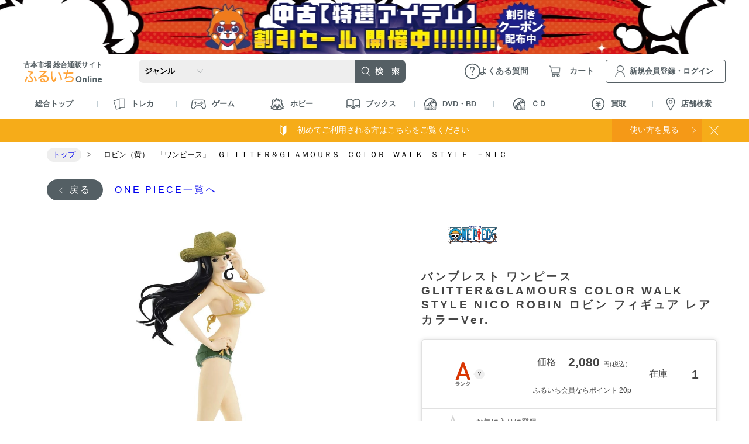

--- FILE ---
content_type: text/html; charset=UTF-8
request_url: https://www.furu1.online/product/detail/10182786
body_size: 193930
content:
<!doctype html>
<html lang="ja">
    <head>
        <!-- Google Tag Manager -->
        <script>
          (function(w,d,s,l,i){w[l]=w[l]||[];w[l].push({'gtm.start':
            new Date().getTime(),event:'gtm.js'});var f=d.getElementsByTagName(s)[0],
            j=d.createElement(s),dl=l!='dataLayer'?'&l='+l:'';j.async=true;j.src=
            'https://www.googletagmanager.com/gtm.js?id='+i+dl;f.parentNode.insertBefore(j,f);
          })(window,document,'script','dataLayer','GTM-T4KDHLX');
        </script>
        <!-- End Google Tag Manager -->
        <meta charset="utf-8">
        <!-- Gentelella -->
        <meta http-equiv="X-UA-Compatible" content="IE=edge">
        <meta name="viewport" content="width=device-width, initial-scale=1, maximum-scale=1, user-scalable=no">

        <!-- CSRF Token -->
        <meta name="csrf-token" content="kltPuAYGKrYKwoSL7l2B9s6EJNL1hMBuIZny2Y4M">
        <script>
          function viewportSet() {
            var wsw = window.screen.width;
            if (wsw <= 599) {
              document.querySelector("meta[name='viewport']").setAttribute("content", "width=device-width, initial-scale=1, maximum-scale=1, user-scalable=no");
            } else {
              document.querySelector("meta[name='viewport']").setAttribute("content", "width=1280");
            }
          }
          window.addEventListener("DOMContentLoaded", viewportSet, false);
          window.addEventListener("resize", viewportSet, false);
          window.addEventListener("orientationchange", viewportSet, false);
        </script>
        <!-- icon -->
        <link rel="shortcut icon" href="https://www.furu1.online/front/favicon.ico">
                        <title>ふるいちオンライン - ホビー/ONE PIECE/バンプレスト ワンピース GLITTER&amp;GLAMOURS COLOR WALK STYLE NICO ROBIN ロビン フィギュア レアカラーVer.</title>
    <meta content="ONE PIECE フィギュアならおまかせ！ ふるいち、古本市場の公式通販サイト「ふるいちオンライン」のバンプレスト ワンピース GLITTER&amp;GLAMOURS COLOR WALK STYLE NICO ROBIN ロビン フィギュア レアカラーVer.ページです。" name="description">
    <meta name="keywords" content="ふるいち,古本市場,ゲーム,トレカ,新品,中古,通販,ホビー,ONE PIECE,フィギュア,ロビン（黄）　「ワンピース」　ＧＬＩＴＴＥＲ＆ＧＬＡＭＯＵＲＳ　ＣＯＬＯＲ　ＷＡＬＫ　ＳＴＹＬＥ　－ＮＩＣ,2430002523517">
    <script type="application/ld+json">
        {
    "@context": "https://schema.org/",
    "@type": "Product",
    "name": "バンプレスト ワンピース GLITTER&GLAMOURS COLOR WALK STYLE NICO ROBIN ロビン フィギュア レアカラーVer.",
    "image": "https://www.furu1.online/storage/product/10182786/00.webp",
    "sku": 10182786,
    "url": "https://www.furu1.online/product/detail/10182786",
    "releaseDate": "2019-07-17 00:00:00",
    "gtin13": "",
    "description": "ONE PIECE フィギュアならおまかせ！ ふるいち、古本市場の公式通販サイト「ふるいちオンライン」のバンプレスト ワンピース GLITTER&GLAMOURS COLOR WALK STYLE NICO ROBIN ロビン フィギュア レアカラーVer.ページです。",
    "mpn": "G1259549",
    "brand": {
        "@type": "Brand",
        "name": "バンプレスト"
    },
    "offers": [
        {
            "@type": "Offer",
            "sku": 10182786,
            "gtin13": "",
            "url": "https://www.furu1.online/product/detail/10182786",
            "price": 2080,
            "priceCurrency": "JPY",
            "availability": "https://schema.org/InStock",
            "itemCondition": "https://schema.org/UsedCondition",
            "name": "ロビン（黄）　「ワンピース」　ＧＬＩＴＴＥＲ＆ＧＬＡＭＯＵＲＳ　ＣＯＬＯＲ　ＷＡＬＫ　ＳＴＹＬＥ　－ＮＩＣ 中古Ａ",
            "inventoryLevel": {
                "@type": "QuantitativeValue",
                "value": 1
            },
            "eligibleQuantity": {
                "@type": "QuantitativeValue",
                "minValue": 1
            }
        }
    ]
}
    </script>
                        <meta name="copyright" content="TAY TWO CO.,LTD.">
        <link rel="canonical" href="https://www.furu1.online/product/detail/10182786">
        <link rel="apple-touch-icon" sizes="180x180" href="https://www.furu1.online/front/apple-touch-icon.png">
        <link rel="icon" type="image/png" sizes="192x192"  href="https://www.furu1.online/front/icon.png">
        <meta property="og:url" content="https://www.furu1.online/product/detail/10182786">
        <meta property="og:type" content="website">
        <meta property="og:image" content="https://www.furu1.online/storage/product/10182786/00.webp">
        <meta property="og:title" content="ふるいちオンライン - バンプレスト ワンピース GLITTER&amp;GLAMOURS COLOR WALK STYLE NICO ROBIN ロビン フィギュア レアカラーVer.">
        <meta property="og:description" content="ONE PIECE フィギュアならおまかせ！ ふるいち、古本市場の公式通販サイト「ふるいちオンライン」のバンプレスト ワンピース GLITTER&amp;GLAMOURS COLOR WALK STYLE NICO ROBIN ロビン フィギュア レアカラーVer.ページです。">
        <meta property="og:locale" content="ja_JP" >
        <meta property="og:site_name" content="ふるいちオンライン - 古本市場、ふるいちの公式通販サイト">
        <meta name="twitter:card" content="summary_large_image">
        <meta name="twitter:site" content="@furu1_online">
        <meta name="twitter:image" content="https://www.furu1.online/storage/product/10182786/00.webp">
        <meta name="twitter:description" content="ONE PIECE フィギュアならおまかせ！ ふるいち、古本市場の公式通販サイト「ふるいちオンライン」のバンプレスト ワンピース GLITTER&amp;GLAMOURS COLOR WALK STYLE NICO ROBIN ロビン フィギュア レアカラーVer.ページです。">
        <meta name="twitter:title" content="ふるいちオンライン - バンプレスト ワンピース GLITTER&amp;GLAMOURS COLOR WALK STYLE NICO ROBIN ロビン フィギュア レアカラーVer.">
        <meta property="fb:app_id" content="15776686345026">

        <link rel="icon" href="https://www.furu1.online/front/favicon.ico">
        <link href="https://www.furu1.online/css/reset.css?v=24" rel="stylesheet">
        <link href="https://www.furu1.online/css/base.css?v=24" rel="stylesheet">
        <link href="https://www.furu1.online/css/common.css?v=24" rel="stylesheet">
        <link href="https://www.furu1.online/css/slick-theme.css?v=24" rel="stylesheet">
        <link href="https://www.furu1.online/css/slick.css?v=24" rel="stylesheet">
        <link href="https://www.furu1.online/css/header.css?v=24" rel="stylesheet">
        <link href="https://www.furu1.online/css/footer.css?v=24" rel="stylesheet">
        <link href="https://www.furu1.online/css/sidenavi.css?v=24" rel="stylesheet">
        <link href="https://www.furu1.online/css/add_header.css?v=24" rel="stylesheet">
        <link href="https://www.furu1.online/css/add_footer.css?v=24" rel="stylesheet">
        <link href="https://www.furu1.online/css/expanded_banner.css?v=24" rel="stylesheet">
        <style>
            .js-view_timer{
              display: none;
            }
        </style>
            <link href="https://www.furu1.online/css/featherlight.css?v=24" rel="stylesheet">
    <link href="https://www.furu1.online/css/top.css?v=24" rel="stylesheet">
    <link href="https://www.furu1.online/css/item.css?v=24" rel="stylesheet">
    <link href="https://www.furu1.online/css/add_item.css?v=24" rel="stylesheet">
    <!-- エラーメッセージ -->
    <link href="https://www.furu1.online/css/add_error.css?v=24" rel="stylesheet">
    <link href="https://www.furu1.online/css/add_error_custom.css?v=24" rel="stylesheet">
    <!-- お気に入りアラート -->
    <link href="https://www.furu1.online/css/add_common.css?v=24" rel="stylesheet">
	<!-- pc,ps用 -->
	<link href="https://www.furu1.online/css/pc_sp_common.css?v=24" rel="stylesheet">
    <style>
    #recommend .slick-track{
      margin-left: 0;
    }
  </style>
          <script src="https://www.furu1.online/js/front/jquery-2.2.4.js"></script>
        <script src="https://www.furu1.online/js/front/slick.min.js?v=24"></script>
        <script type="text/javascript" src="https://code.jquery.com/ui/1.13.1/jquery-ui.min.js"></script>
        <link rel="stylesheet" href="https://code.jquery.com/ui/1.13.1/themes/base/jquery-ui.css">
        <script>
          let unisuggest = "https://s3bizprd.ukw.jp/qsuggest/v1/furu1/";
        </script>
        <script src="https://www.furu1.online/js/unisearch.js?v=24"></script>

        <script src="https://www.furu1.online/js/front/bread_sitenavi.js?v=24"></script>
        <script src="https://www.furu1.online/js/front/menu.js?v=24"></script>
        <script src="https://www.furu1.online/js/front/search_accordion.js?v=24"></script>
        <script src="https://www.furu1.online/js/front/gtmutil.js?v=24"></script>

        <script type="text/javascript">
            var _ukwhost = 'uabizprd.ukw.jp';
            var _ukwq = [];
            var _setLoginID = '';
        </script>

                      <script type="text/javascript">
        _ukwq.push(['_setClient','furu1']);
        _ukwq.push(['_setReqURL',location.href]);
        _ukwq.push(['_setRefURL',document.referrer]);
        if($(window).width() > 600){
            _ukwq.push(['_setDisplay','pc']);
        }else{
            _ukwq.push(['_setDisplay','sp']);
        }
        if(_setLoginID != ''){
            _ukwq.push(['_setLoginID', _setLoginID]);
        }
        _ukwq.push(['_setItem','10182786']);
        _ukwq.push(['_sendProductLog']);

        (function() {
            var _ukt = document.createElement('script');
            _ukt.type = 'text/javascript';
            _ukt.async = true;
            _ukt.src = '//' + _ukwhost + '/taglog/ukwlg.js';
            var _uks = document.getElementsByTagName('script')[0];
            _uks.parentNode.insertBefore(_ukt,_uks);
        })();
    </script>
                    <script src="https://www.furu1.online/js/front/featherlight.js?v=24"></script>
    <script src="https://www.furu1.online/js/front/history.js?v=24"></script>
    <script src="https://www.furu1.online/js/front/product_detail.js?v=24"></script>
    <!-- 追加 -->
    <script src="https://www.furu1.online/js/front/product_top_custom.js?v=24"></script>
    <!-- お気に入りアラート -->
    <script src="https://www.furu1.online/js/front/tooltip.js?v=24"></script>
    <!-- ペイディウィジェット -->
    <script src="https://cdn.paidy.com/promotional-messaging/general/paidy-upsell-widget.js" defer="defer"></script>
        <script type="text/javascript">
        var dataLayer = dataLayer || [];
        dataLayer.push({
            'PageType': 'Productpage',
            'HashedEmail': '',
            'ProductID': '10182786'
        });

        $(function() {
            // GTM→GA4 イベントを送信
            gtmUtil.sendGTMEcommerceDataLayerWithItems(
                'view_item',
                [{
                    item_id: '10182786',
                    item_name: 'ロビン（黄）　「ワンピース」　ＧＬＩＴＴＥＲ＆ＧＬＡＭＯＵＲＳ　ＣＯＬＯＲ　ＷＡＬＫ　ＳＴＹＬＥ　－ＮＩＣ',
                    price: 2080,
                    quantity: 1
                }]
            );
        });
    </script>

    </head>
    <body ontouchstart="">
        <!-- Google Tag Manager (noscript) -->
        <noscript>
        <iframe src="https://www.googletagmanager.com/ns.html?id=GTM-T4KDHLX" height="0" width="0" style="display:none;visibility:hidden"></iframe>
        </noscript>
        <!-- End Google Tag Manager (noscript) -->
        <!-- バナーモデル読み込み -->
                <!-- 帯バナー ここから -->
                                    <style>
                    .belt-banner-pc-94  {
                        background: url(https://www.furu1.online/storage/expanded_banner/20260112171624_6964add8243e8.webp);
                        background-size: cover;
                        background-position: center;
                    }
                </style>
                <div class="contents l_layout">
                    <a href="https://furu1.online/pages/sale_20260113">
                        <figure class="belt-banner-pc belt-banner-pc-94"></figure>
                        <figure class="belt-banner-sp">
                            <img src="https://www.furu1.online/storage/expanded_banner/20260112171626_6964adda69574.webp"
                                 alt="【セール開催中】ふるいちオンライン 特選アイテム 割引セール">
                        </figure>
                    </a>
                </div>
                            <!-- 帯バナー ここまで -->

                  <!-- ヘッターカテゴリー -->
<!--固定ヘッダー-->
<header class="l-fixheader">
    <div class="o-container">
        <span class="l-spmenu__menu is-spmenu__menu fixedheader">
            <img src="https://www.furu1.online/images/icn_sp-menu.webp" alt="MENU" class="l-spmenu__menu--btn">
        </span>
        <span class="l-spmenu__menu--close">
            <img src="https://www.furu1.online/images/icn_close-gy.webp" alt="閉じる">
        </span>

        <div class="fixed-search">
            <form action="https://www.furu1.online/search" method="" class="fixed-search__wrap">
                <select name="category" class="fixed-search__wrap--genre p-search__genre--font"
                        id="fixheader_search_category">
                    <option value="">ジャンル</option>
                                            <option value="39"
                                >
                            トレカ
                        </option>
                                            <option value="1465"
                                >
                            ゲーム
                        </option>
                                            <option value="2197"
                                >
                            ホビー
                        </option>
                                            <option value="3416"
                                >
                            ブックス
                        </option>
                                            <option value="4669"
                                >
                            ＤＶＤ・Ｂｌｕ－ｒａｙ
                        </option>
                                            <option value="4738"
                                >
                            ＣＤ
                        </option>
                                    </select>
                <input type="text" class="fixed-search__wrap--box" name="kw" id="header_search_text_x"
                       value="" autocomplete="off">
                <input type="hidden" id="fq_category" value="">
                <div id="suggest-area_x" class="suggest-area" data-suggest="true"></div>
                <button type="submit" class="btn-success o-btn__search fixed-search__wrap--btn">
                    <img src="https://www.furu1.online/images/icn_sp-search-active.webp" alt="検索">
                </button>
            </form>
        </div>

                    <a href="https://member.furu1.online/?redirect_id=1" class="l-spmenu__login"><img
                    src="https://www.furu1.online/images/icn_sp-member.webp" alt="新規・ログイン"></a>
                <a href="https://www.furu1.online/cart" class="l-spmenu__cart">
                            <i id="js-cart-quantity-sp"></i>
                        <img src="https://www.furu1.online/images/icn_sp-cart.webp" alt="カート">
        </a>
    </div>
</header>
<!--/固定ヘッダー-->

<header class="l-header">
    <div class="o-container">

        <a href="https://www.furu1.online" class="l-header__logo"><span>古本市場 総合通販サイト</span><img
                src="https://www.furu1.online/images/logo.svg" class="ふるいちオンライン"></a>

        <div class="l-header__search--wrap">
            <form action="https://www.furu1.online/search" method="" class="l-header__search">
                <select name="category" class="l-header__search--genre" id="header_search_category">
                    <option value="">ジャンル</option>
                                            <option value="39"
                                >
                            トレカ
                        </option>
                                            <option value="1465"
                                >
                            ゲーム
                        </option>
                                            <option value="2197"
                                >
                            ホビー
                        </option>
                                            <option value="3416"
                                >
                            ブックス
                        </option>
                                            <option value="4669"
                                >
                            ＤＶＤ・Ｂｌｕ－ｒａｙ
                        </option>
                                            <option value="4738"
                                >
                            ＣＤ
                        </option>
                                    </select>
                <input type="text" class="l-header__search--box" name="kw" id="header_search_text_pc"
                       value="" autocomplete="off">
                <div id="suggest-area_pc" class="suggest-area" data-suggest="true">
                </div>

                <button type="submit" class="btn-success o-btn__search l-header__search--btn"><img
                        src="https://www.furu1.online/images/btn_search.webp" alt="検索"></button>
            </form>
        </div>

        <a href="https://www.furu1.online/faq" class="l-header__faq"><span>よくある質問</span></a>
        <a href="https://www.furu1.online/cart" class="l-header__cart">
                            <i class="" id="js-cart-quantity-pc-login"></i>
                        <span>カート</span>
        </a>
                                    <a href="https://member.furu1.online/?redirect_id=1"
                   class="l-header__login"><span>新規会員登録・ログイン</span></a>
                    
        <!--スマホメニュー-->
        <span class="l-spmenu__menu is-spmenu__menu">
            <img src="https://www.furu1.online/images/icn_sp-menu.webp" alt="MENU" class="l-spmenu__menu--btn">
        </span>
        <span class="l-spmenu__menu--close">
            <img src="https://www.furu1.online/images/icn_close-gy.webp" alt="閉じる">
        </span>

        <div class="l-spmenu__menu--wrap">
            <div class="l-spmenu__menu--container">
                <div class="L-spmenu__menu--customerwrap">
                    <ul class="L-spmenu__menu--customer">
                                                    <li>ようこそゲスト様</li>
                                            </ul>
                                            <a href="https://member.furu1.online/?redirect_id=2#RegistArea"
                           class="L-spmenu__menu--regist"><em>新規会員登録</em></a>
                        <a href="https://member.furu1.online/?redirect_id=1"
                           class="L-spmenu__menu--login"><em>ログイン</em></a>
                                    </div>
                <ul class="t-category__menu">
            <li class="t-category__menu--item">
            <div class="t-category__menu--tit t-category__menu--head_v3">
                <figure>
                    <img src="https://www.furu1.online/images/icn_menu-card.webp" alt="トレカ">
                </figure>
                トレカ
            </div>
            <ul class="t-category__submenu">
                <li>
                    <a href="https://www.furu1.online/category/toreca">すべてのトレカ</a>
                </li>
                                    <li class="noneplus">
                                                <div
                            class="category__submenu_title category_subtitle
                            ">ポケモンカードゲーム</div>
                        <ul class="t-category__submenu_lv3"
                            >
                            <li class=""><a
                                    href="https://www.furu1.online/search?category=815">すべてのポケモンカードゲーム</a>
                            </li>
                                                            <li class=""><a
                                        href="https://www.furu1.online/search?category=2181">オリジナルパック</a>
                                </li>
                                                            <li class=""><a
                                        href="https://www.furu1.online/search?category=4122">オリジナルデッキ</a>
                                </li>
                                                            <li class=""><a
                                        href="https://www.furu1.online/search?category=3777">まとめセット</a>
                                </li>
                                                            <li class=""><a
                                        href="https://www.furu1.online/search?category=2163">スカーレット＆バイオレットシリーズ</a>
                                </li>
                                                            <li class=""><a
                                        href="https://www.furu1.online/search?category=935">ソード＆シールドシリーズ</a>
                                </li>
                                                            <li class=""><a
                                        href="https://www.furu1.online/search?category=879">サン＆ムーンシリーズ</a>
                                </li>
                                                            <li class=""><a
                                        href="https://www.furu1.online/search?category=838">ＸＹシリーズ</a>
                                </li>
                                                            <li class=""><a
                                        href="https://www.furu1.online/search?category=816">ＢＷシリーズ</a>
                                </li>
                                                            <li class=""><a
                                        href="https://www.furu1.online/search?category=1108">ＬＥＧＥＮＤシリーズ</a>
                                </li>
                                                            <li class=""><a
                                        href="https://www.furu1.online/search?category=1097">ＰＣＧシリーズ</a>
                                </li>
                                                            <li class=""><a
                                        href="https://www.furu1.online/search?category=1076">ＤＰｔシリーズ</a>
                                </li>
                                                            <li class=""><a
                                        href="https://www.furu1.online/search?category=1048">ＤＰシリーズ</a>
                                </li>
                                                            <li class=""><a
                                        href="https://www.furu1.online/search?category=1029">ＡＤＶシリーズ</a>
                                </li>
                                                            <li class=""><a
                                        href="https://www.furu1.online/search?category=1024">★ｗｅｂシリーズ</a>
                                </li>
                                                            <li class=""><a
                                        href="https://www.furu1.online/search?category=1019">★ＶＳシリーズ</a>
                                </li>
                                                            <li class=""><a
                                        href="https://www.furu1.online/search?category=1005">ｅシリーズ</a>
                                </li>
                                                            <li class=""><a
                                        href="https://www.furu1.online/search?category=994">基本エネルギー</a>
                                </li>
                                                    </ul>
                    </li>
                                    <li class="noneplus">
                                                <div
                            class="category__submenu_title category_subtitle
                            ">遊戯王OCG</div>
                        <ul class="t-category__submenu_lv3"
                            >
                            <li class=""><a
                                    href="https://www.furu1.online/search?category=5">すべての遊戯王OCG</a>
                            </li>
                                                            <li class=""><a
                                        href="https://www.furu1.online/search?category=4188">まとめセット</a>
                                </li>
                                                            <li class=""><a
                                        href="https://www.furu1.online/search?category=13">基本パック</a>
                                </li>
                                                            <li class=""><a
                                        href="https://www.furu1.online/search?category=7">コンセプトパック</a>
                                </li>
                                                            <li class=""><a
                                        href="https://www.furu1.online/search?category=9">スペシャルパック</a>
                                </li>
                                                            <li class=""><a
                                        href="https://www.furu1.online/search?category=37">構築済みデッキ</a>
                                </li>
                                                            <li class=""><a
                                        href="https://www.furu1.online/search?category=6">カードダス</a>
                                </li>
                                                            <li class=""><a
                                        href="https://www.furu1.online/search?category=11">プロモーションカード</a>
                                </li>
                                                    </ul>
                    </li>
                                    <li class="noneplus">
                                                <div
                            class="category__submenu_title category_subtitle
                            ">遊戯王ラッシュデュエル</div>
                        <ul class="t-category__submenu_lv3"
                            >
                            <li class=""><a
                                    href="https://www.furu1.online/search?category=569">すべての遊戯王ラッシュデュエル</a>
                            </li>
                                                            <li class=""><a
                                        href="https://www.furu1.online/search?category=613">基本パック</a>
                                </li>
                                                            <li class=""><a
                                        href="https://www.furu1.online/search?category=570">コンセプトパック</a>
                                </li>
                                                            <li class=""><a
                                        href="https://www.furu1.online/search?category=627">構築済みデッキ</a>
                                </li>
                                                            <li class=""><a
                                        href="https://www.furu1.online/search?category=578">プロモーションカード</a>
                                </li>
                                                    </ul>
                    </li>
                                    <li class="noneplus">
                                                <div
                            class="category__submenu_title category_subtitle
                            ">デュエル・マスターズ</div>
                        <ul class="t-category__submenu_lv3"
                            >
                            <li class=""><a
                                    href="https://www.furu1.online/search?category=1127">すべてのデュエル・マスターズ</a>
                            </li>
                                                            <li class=""><a
                                        href="https://www.furu1.online/search?category=5431">オリジナルパック</a>
                                </li>
                                                            <li class=""><a
                                        href="https://www.furu1.online/search?category=1152">基本拡張パック</a>
                                </li>
                                                            <li class=""><a
                                        href="https://www.furu1.online/search?category=1391">特別拡張パック</a>
                                </li>
                                                            <li class=""><a
                                        href="https://www.furu1.online/search?category=1249">構築済みデッキ</a>
                                </li>
                                                            <li class=""><a
                                        href="https://www.furu1.online/search?category=1128">プロモーションカード</a>
                                </li>
                                                    </ul>
                    </li>
                                    <li class="noneplus">
                                                <div
                            class="category__submenu_title category_subtitle
                            ">ONE PIECEカードゲーム</div>
                        <ul class="t-category__submenu_lv3"
                            >
                            <li class=""><a
                                    href="https://www.furu1.online/search?category=3616">すべてのONE PIECEカードゲーム</a>
                            </li>
                                                            <li class=""><a
                                        href="https://www.furu1.online/search?category=3723">基本パック</a>
                                </li>
                                                            <li class=""><a
                                        href="https://www.furu1.online/search?category=3730">構築済みデッキ</a>
                                </li>
                                                            <li class=""><a
                                        href="https://www.furu1.online/search?category=3744">プロモーションカード</a>
                                </li>
                                                            <li class=""><a
                                        href="https://www.furu1.online/search?category=3617">オリジナルパック</a>
                                </li>
                                                            <li class=""><a
                                        href="https://www.furu1.online/search?category=3773">オリジナルデッキ</a>
                                </li>
                                                            <li class=""><a
                                        href="https://www.furu1.online/search?category=3772">まとめセット</a>
                                </li>
                                                    </ul>
                    </li>
                                    <li class="noneplus">
                                                <div
                            class="category__submenu_title category_subtitle
                            ">ホロライブOCG</div>
                        <ul class="t-category__submenu_lv3"
                            >
                            <li class=""><a
                                    href="https://www.furu1.online/search?category=5442">すべてのホロライブOCG</a>
                            </li>
                                                            <li class=""><a
                                        href="https://www.furu1.online/search?category=5444">構築済みデッキ</a>
                                </li>
                                                            <li class=""><a
                                        href="https://www.furu1.online/search?category=5445">プロモーションカード</a>
                                </li>
                                                            <li class=""><a
                                        href="https://www.furu1.online/search?category=5443">ブースターパック</a>
                                </li>
                                                    </ul>
                    </li>
                                    <li class="noneplus">
                                                <div
                            class="category__submenu_title category_subtitle
                            ">ドラゴンボールスーパーカードゲーム フュージョンワールド</div>
                        <ul class="t-category__submenu_lv3"
                            >
                            <li class=""><a
                                    href="https://www.furu1.online/search?category=4257">すべてのドラゴンボールスーパーカードゲーム フュージョンワールド</a>
                            </li>
                                                            <li class=""><a
                                        href="https://www.furu1.online/search?category=4258">基本パック</a>
                                </li>
                                                            <li class=""><a
                                        href="https://www.furu1.online/search?category=4261">構築済みデッキ</a>
                                </li>
                                                            <li class=""><a
                                        href="https://www.furu1.online/search?category=4267">プロモーションカード</a>
                                </li>
                                                    </ul>
                    </li>
                                    <li class="noneplus">
                                                <div
                            class="category__submenu_title category_subtitle
                            ">ディズニー・ロルカナ・TCG</div>
                        <ul class="t-category__submenu_lv3"
                            >
                            <li class=""><a
                                    href="https://www.furu1.online/search?category=4783">すべてのディズニー・ロルカナ・TCG</a>
                            </li>
                                                    </ul>
                    </li>
                                    <li class="noneplus">
                                                <div
                            class="category__submenu_title category_subtitle
                            ">機動戦士ガンダム アーセナルベース</div>
                        <ul class="t-category__submenu_lv3"
                            >
                            <li class=""><a
                                    href="https://www.furu1.online/search?category=4834">すべての機動戦士ガンダム アーセナルベース</a>
                            </li>
                                                    </ul>
                    </li>
                                    <li class="noneplus">
                                                <div
                            class="category__submenu_title category_subtitle
                            ">ドラゴンボールスーパーダイバーズ</div>
                        <ul class="t-category__submenu_lv3"
                            >
                            <li class=""><a
                                    href="https://www.furu1.online/search?category=5476">すべてのドラゴンボールスーパーダイバーズ</a>
                            </li>
                                                    </ul>
                    </li>
                                    <li class="noneplus">
                                                <div
                            class="category__submenu_title category_subtitle
                            ">仮面ライダーバトル ガンバレジェンズ</div>
                        <ul class="t-category__submenu_lv3"
                            >
                            <li class=""><a
                                    href="https://www.furu1.online/search?category=5402">すべての仮面ライダーバトル ガンバレジェンズ</a>
                            </li>
                                                    </ul>
                    </li>
                                    <li class="noneplus">
                                                <div
                            class="category__submenu_title category_subtitle
                            ">新品トレカ</div>
                        <ul class="t-category__submenu_lv3"
                            >
                            <li class=""><a
                                    href="https://www.furu1.online/search?category=4413">すべての新品トレカ</a>
                            </li>
                                                            <li class=""><a
                                        href="https://www.furu1.online/search?category=4416">ポケモンカードゲーム</a>
                                </li>
                                                            <li class=""><a
                                        href="https://www.furu1.online/search?category=4417">デュエルマスターズ</a>
                                </li>
                                                            <li class=""><a
                                        href="https://www.furu1.online/search?category=4418">ＯＮＥＰＩＥＣＥカードゲーム</a>
                                </li>
                                                            <li class=""><a
                                        href="https://www.furu1.online/search?category=4419">ドラゴンボールフュージョンワールド</a>
                                </li>
                                                            <li class=""><a
                                        href="https://www.furu1.online/search?category=4420">ユニオンアリーナ</a>
                                </li>
                                                            <li class=""><a
                                        href="https://www.furu1.online/search?category=4421">バトルスピリッツ</a>
                                </li>
                                                            <li class=""><a
                                        href="https://www.furu1.online/search?category=4422">ヴァイスシュヴァルツ</a>
                                </li>
                                                            <li class=""><a
                                        href="https://www.furu1.online/search?category=4423">シャドウバースエボルヴ</a>
                                </li>
                                                            <li class=""><a
                                        href="https://www.furu1.online/search?category=4424">ヴァンガード</a>
                                </li>
                                                            <li class=""><a
                                        href="https://www.furu1.online/search?category=4425">デジモンカードゲーム</a>
                                </li>
                                                            <li class=""><a
                                        href="https://www.furu1.online/search?category=4426">マジック：ザ・ギャザリング</a>
                                </li>
                                                            <li class=""><a
                                        href="https://www.furu1.online/search?category=4427">名探偵コナンカードゲーム</a>
                                </li>
                                                            <li class=""><a
                                        href="https://www.furu1.online/search?category=4428">その他</a>
                                </li>
                                                    </ul>
                    </li>
                                    <li class="noneplus">
                                                <div
                            class="category__submenu_title category_subtitle
                            ">トレカサプライ</div>
                        <ul class="t-category__submenu_lv3"
                            >
                            <li class=""><a
                                    href="https://www.furu1.online/search?category=4329">すべてのトレカサプライ</a>
                            </li>
                                                            <li class=""><a
                                        href="https://www.furu1.online/search?category=4340">スリーブ／プロテクタ</a>
                                </li>
                                                            <li class=""><a
                                        href="https://www.furu1.online/search?category=4352">カードローダー</a>
                                </li>
                                                            <li class=""><a
                                        href="https://www.furu1.online/search?category=4330">キャラサプライ</a>
                                </li>
                                                            <li class=""><a
                                        href="https://www.furu1.online/search?category=4353">デッキケース</a>
                                </li>
                                                            <li class=""><a
                                        href="https://www.furu1.online/search?category=4354">ストレージボックス</a>
                                </li>
                                                            <li class=""><a
                                        href="https://www.furu1.online/search?category=4355">プレイマット</a>
                                </li>
                                                            <li class=""><a
                                        href="https://www.furu1.online/search?category=4356">バインダ／ファイル</a>
                                </li>
                                                            <li class=""><a
                                        href="https://www.furu1.online/search?category=4357">ディスプレイグッズ</a>
                                </li>
                                                    </ul>
                    </li>
                            </ul>
        </li>
            <li class="t-category__menu--item">
            <div class="t-category__menu--tit t-category__menu--head_v3">
                <figure>
                    <img src="https://www.furu1.online/images/icn_menu-game.webp" alt="ゲーム">
                </figure>
                ゲーム
            </div>
            <ul class="t-category__submenu">
                <li>
                    <a href="https://www.furu1.online/category/game">すべてのゲーム</a>
                </li>
                                    <li class="noneplus">
                                                <div
                            class="category__submenu_title category_subtitle
                            ">Nintendo Switch 2</div>
                        <ul class="t-category__submenu_lv3"
                            >
                            <li class=""><a
                                    href="https://www.furu1.online/search?category=4806">すべてのNintendo Switch 2</a>
                            </li>
                                                            <li class=""><a
                                        href="https://www.furu1.online/search?category=4807">ソフト</a>
                                </li>
                                                            <li class=""><a
                                        href="https://www.furu1.online/search?category=4820">周辺機器</a>
                                </li>
                                                    </ul>
                    </li>
                                    <li class="noneplus">
                                                <div
                            class="category__submenu_title category_subtitle
                            ">Nintendo Switch</div>
                        <ul class="t-category__submenu_lv3"
                            >
                            <li class=""><a
                                    href="https://www.furu1.online/search?category=1642">すべてのNintendo Switch</a>
                            </li>
                                                            <li class=""><a
                                        href="https://www.furu1.online/search?category=1643">ソフト</a>
                                </li>
                                                            <li class=""><a
                                        href="https://www.furu1.online/search?category=1655">本体</a>
                                </li>
                                                            <li class=""><a
                                        href="https://www.furu1.online/search?category=1656">周辺機器</a>
                                </li>
                                                    </ul>
                    </li>
                                    <li class="noneplus">
                                                <div
                            class="category__submenu_title category_subtitle
                            ">PlayStation 5</div>
                        <ul class="t-category__submenu_lv3"
                            >
                            <li class=""><a
                                    href="https://www.furu1.online/search?category=1812">すべてのPlayStation 5</a>
                            </li>
                                                            <li class=""><a
                                        href="https://www.furu1.online/search?category=1813">ソフト</a>
                                </li>
                                                            <li class=""><a
                                        href="https://www.furu1.online/search?category=1824">本体</a>
                                </li>
                                                            <li class=""><a
                                        href="https://www.furu1.online/search?category=1825">周辺機器</a>
                                </li>
                                                    </ul>
                    </li>
                                    <li class="noneplus">
                                                <div
                            class="category__submenu_title category_subtitle
                            ">PlayStation 4</div>
                        <ul class="t-category__submenu_lv3"
                            >
                            <li class=""><a
                                    href="https://www.furu1.online/search?category=1795">すべてのPlayStation 4</a>
                            </li>
                                                            <li class=""><a
                                        href="https://www.furu1.online/search?category=1796">ソフト</a>
                                </li>
                                                            <li class=""><a
                                        href="https://www.furu1.online/search?category=1807">本体</a>
                                </li>
                                                            <li class=""><a
                                        href="https://www.furu1.online/search?category=1808">周辺機器</a>
                                </li>
                                                    </ul>
                    </li>
                                    <li class="noneplus">
                                                <div
                            class="category__submenu_title category_subtitle
                            ">Wii U</div>
                        <ul class="t-category__submenu_lv3"
                            >
                            <li class=""><a
                                    href="https://www.furu1.online/search?category=1622">すべてのWii U</a>
                            </li>
                                                            <li class=""><a
                                        href="https://www.furu1.online/search?category=1623">ソフト</a>
                                </li>
                                                            <li class=""><a
                                        href="https://www.furu1.online/search?category=1635">本体</a>
                                </li>
                                                            <li class=""><a
                                        href="https://www.furu1.online/search?category=1636">周辺機器</a>
                                </li>
                                                    </ul>
                    </li>
                                    <li class="noneplus">
                                                <div
                            class="category__submenu_title category_subtitle
                            ">Wii</div>
                        <ul class="t-category__submenu_lv3"
                            >
                            <li class=""><a
                                    href="https://www.furu1.online/search?category=1582">すべてのWii</a>
                            </li>
                                                            <li class=""><a
                                        href="https://www.furu1.online/search?category=1583">ソフト</a>
                                </li>
                                                            <li class=""><a
                                        href="https://www.furu1.online/search?category=1595">本体</a>
                                </li>
                                                            <li class=""><a
                                        href="https://www.furu1.online/search?category=1596">周辺機器</a>
                                </li>
                                                    </ul>
                    </li>
                                    <li class="noneplus">
                                                <div
                            class="category__submenu_title category_subtitle
                            ">ニンテンドー ゲームキューブ</div>
                        <ul class="t-category__submenu_lv3"
                            >
                            <li class=""><a
                                    href="https://www.furu1.online/search?category=1543">すべてのニンテンドー ゲームキューブ</a>
                            </li>
                                                            <li class=""><a
                                        href="https://www.furu1.online/search?category=1544">ソフト</a>
                                </li>
                                                            <li class=""><a
                                        href="https://www.furu1.online/search?category=1555">本体</a>
                                </li>
                                                            <li class=""><a
                                        href="https://www.furu1.online/search?category=1556">周辺機器</a>
                                </li>
                                                    </ul>
                    </li>
                                    <li class="noneplus">
                                                <div
                            class="category__submenu_title category_subtitle
                            ">NINTENDO 64</div>
                        <ul class="t-category__submenu_lv3"
                            >
                            <li class=""><a
                                    href="https://www.furu1.online/search?category=1505">すべてのNINTENDO 64</a>
                            </li>
                                                            <li class=""><a
                                        href="https://www.furu1.online/search?category=1506">ソフト</a>
                                </li>
                                                            <li class=""><a
                                        href="https://www.furu1.online/search?category=1517">本体</a>
                                </li>
                                                            <li class=""><a
                                        href="https://www.furu1.online/search?category=1518">周辺機器</a>
                                </li>
                                                    </ul>
                    </li>
                                    <li class="noneplus">
                                                <div
                            class="category__submenu_title category_subtitle
                            ">スーパーファミコン</div>
                        <ul class="t-category__submenu_lv3"
                            >
                            <li class=""><a
                                    href="https://www.furu1.online/search?category=1466">すべてのスーパーファミコン</a>
                            </li>
                                                            <li class=""><a
                                        href="https://www.furu1.online/search?category=1467">ソフト</a>
                                </li>
                                                            <li class=""><a
                                        href="https://www.furu1.online/search?category=1478">本体</a>
                                </li>
                                                            <li class=""><a
                                        href="https://www.furu1.online/search?category=1479">周辺機器</a>
                                </li>
                                                    </ul>
                    </li>
                                    <li class="noneplus">
                                                <div
                            class="category__submenu_title category_subtitle
                            ">ファミコン</div>
                        <ul class="t-category__submenu_lv3"
                            >
                            <li class=""><a
                                    href="https://www.furu1.online/search?category=1943">すべてのファミコン</a>
                            </li>
                                                            <li class=""><a
                                        href="https://www.furu1.online/search?category=1944">ソフト</a>
                                </li>
                                                            <li class=""><a
                                        href="https://www.furu1.online/search?category=1955">本体</a>
                                </li>
                                                            <li class=""><a
                                        href="https://www.furu1.online/search?category=1956">周辺機器</a>
                                </li>
                                                    </ul>
                    </li>
                                    <li class="noneplus">
                                                <div
                            class="category__submenu_title category_subtitle
                            ">ニンテンドー3DS</div>
                        <ul class="t-category__submenu_lv3"
                            >
                            <li class=""><a
                                    href="https://www.furu1.online/search?category=1602">すべてのニンテンドー3DS</a>
                            </li>
                                                            <li class=""><a
                                        href="https://www.furu1.online/search?category=1603">ソフト</a>
                                </li>
                                                            <li class=""><a
                                        href="https://www.furu1.online/search?category=1615">本体</a>
                                </li>
                                                            <li class=""><a
                                        href="https://www.furu1.online/search?category=1616">周辺機器</a>
                                </li>
                                                    </ul>
                    </li>
                                    <li class="noneplus">
                                                <div
                            class="category__submenu_title category_subtitle
                            ">ニンテンドーDS</div>
                        <ul class="t-category__submenu_lv3"
                            >
                            <li class=""><a
                                    href="https://www.furu1.online/search?category=1562">すべてのニンテンドーDS</a>
                            </li>
                                                            <li class=""><a
                                        href="https://www.furu1.online/search?category=1563">ソフト</a>
                                </li>
                                                            <li class=""><a
                                        href="https://www.furu1.online/search?category=1575">本体</a>
                                </li>
                                                            <li class=""><a
                                        href="https://www.furu1.online/search?category=1576">周辺機器</a>
                                </li>
                                                    </ul>
                    </li>
                                    <li class="noneplus">
                                                <div
                            class="category__submenu_title category_subtitle
                            ">ゲームボーイアドバンス</div>
                        <ul class="t-category__submenu_lv3"
                            >
                            <li class=""><a
                                    href="https://www.furu1.online/search?category=1524">すべてのゲームボーイアドバンス</a>
                            </li>
                                                            <li class=""><a
                                        href="https://www.furu1.online/search?category=1525">ソフト</a>
                                </li>
                                                            <li class=""><a
                                        href="https://www.furu1.online/search?category=1536">本体</a>
                                </li>
                                                            <li class=""><a
                                        href="https://www.furu1.online/search?category=1537">周辺機器</a>
                                </li>
                                                    </ul>
                    </li>
                                    <li class="noneplus">
                                                <div
                            class="category__submenu_title category_subtitle
                            ">ゲームボーイ</div>
                        <ul class="t-category__submenu_lv3"
                            >
                            <li class=""><a
                                    href="https://www.furu1.online/search?category=1485">すべてのゲームボーイ</a>
                            </li>
                                                            <li class=""><a
                                        href="https://www.furu1.online/search?category=1486">ソフト</a>
                                </li>
                                                            <li class=""><a
                                        href="https://www.furu1.online/search?category=1497">本体</a>
                                </li>
                                                            <li class=""><a
                                        href="https://www.furu1.online/search?category=1498">周辺機器</a>
                                </li>
                                                    </ul>
                    </li>
                                    <li class="noneplus">
                                                <div
                            class="category__submenu_title category_subtitle
                            ">PlayStation 3</div>
                        <ul class="t-category__submenu_lv3"
                            >
                            <li class=""><a
                                    href="https://www.furu1.online/search?category=1757">すべてのPlayStation 3</a>
                            </li>
                                                            <li class=""><a
                                        href="https://www.furu1.online/search?category=1758">ソフト</a>
                                </li>
                                                            <li class=""><a
                                        href="https://www.furu1.online/search?category=1769">本体</a>
                                </li>
                                                            <li class=""><a
                                        href="https://www.furu1.online/search?category=1770">周辺機器</a>
                                </li>
                                                    </ul>
                    </li>
                                    <li class="noneplus">
                                                <div
                            class="category__submenu_title category_subtitle
                            ">PlayStation 2</div>
                        <ul class="t-category__submenu_lv3"
                            >
                            <li class=""><a
                                    href="https://www.furu1.online/search?category=1719">すべてのPlayStation 2</a>
                            </li>
                                                            <li class=""><a
                                        href="https://www.furu1.online/search?category=1720">ソフト</a>
                                </li>
                                                            <li class=""><a
                                        href="https://www.furu1.online/search?category=1731">本体</a>
                                </li>
                                                            <li class=""><a
                                        href="https://www.furu1.online/search?category=1732">周辺機器</a>
                                </li>
                                                    </ul>
                    </li>
                                    <li class="noneplus">
                                                <div
                            class="category__submenu_title category_subtitle
                            ">PlayStation</div>
                        <ul class="t-category__submenu_lv3"
                            >
                            <li class=""><a
                                    href="https://www.furu1.online/search?category=1700">すべてのPlayStation</a>
                            </li>
                                                            <li class=""><a
                                        href="https://www.furu1.online/search?category=1701">ソフト</a>
                                </li>
                                                            <li class=""><a
                                        href="https://www.furu1.online/search?category=1712">本体</a>
                                </li>
                                                            <li class=""><a
                                        href="https://www.furu1.online/search?category=1713">周辺機器</a>
                                </li>
                                                    </ul>
                    </li>
                                    <li class="noneplus">
                                                <div
                            class="category__submenu_title category_subtitle
                            ">PlayStation Vita</div>
                        <ul class="t-category__submenu_lv3"
                            >
                            <li class=""><a
                                    href="https://www.furu1.online/search?category=1776">すべてのPlayStation Vita</a>
                            </li>
                                                            <li class=""><a
                                        href="https://www.furu1.online/search?category=1777">ソフト</a>
                                </li>
                                                            <li class=""><a
                                        href="https://www.furu1.online/search?category=1788">本体</a>
                                </li>
                                                            <li class=""><a
                                        href="https://www.furu1.online/search?category=1789">周辺機器</a>
                                </li>
                                                    </ul>
                    </li>
                                    <li class="noneplus">
                                                <div
                            class="category__submenu_title category_subtitle
                            ">PlayStation Portable</div>
                        <ul class="t-category__submenu_lv3"
                            >
                            <li class=""><a
                                    href="https://www.furu1.online/search?category=1738">すべてのPlayStation Portable</a>
                            </li>
                                                            <li class=""><a
                                        href="https://www.furu1.online/search?category=1739">ソフト</a>
                                </li>
                                                            <li class=""><a
                                        href="https://www.furu1.online/search?category=1750">本体</a>
                                </li>
                                                            <li class=""><a
                                        href="https://www.furu1.online/search?category=1751">周辺機器</a>
                                </li>
                                                    </ul>
                    </li>
                                    <li class="noneplus">
                                                <div
                            class="category__submenu_title category_subtitle
                            ">Xbox Series</div>
                        <ul class="t-category__submenu_lv3"
                            >
                            <li class=""><a
                                    href="https://www.furu1.online/search?category=1924">すべてのXbox Series</a>
                            </li>
                                                            <li class=""><a
                                        href="https://www.furu1.online/search?category=1925">ソフト</a>
                                </li>
                                                            <li class=""><a
                                        href="https://www.furu1.online/search?category=1936">本体</a>
                                </li>
                                                            <li class=""><a
                                        href="https://www.furu1.online/search?category=1937">周辺機器</a>
                                </li>
                                                    </ul>
                    </li>
                                    <li class="noneplus">
                                                <div
                            class="category__submenu_title category_subtitle
                            ">Xbox One</div>
                        <ul class="t-category__submenu_lv3"
                            >
                            <li class=""><a
                                    href="https://www.furu1.online/search?category=1905">すべてのXbox One</a>
                            </li>
                                                            <li class=""><a
                                        href="https://www.furu1.online/search?category=1906">ソフト</a>
                                </li>
                                                            <li class=""><a
                                        href="https://www.furu1.online/search?category=1917">本体</a>
                                </li>
                                                            <li class=""><a
                                        href="https://www.furu1.online/search?category=1918">周辺機器</a>
                                </li>
                                                    </ul>
                    </li>
                                    <li class="noneplus">
                                                <div
                            class="category__submenu_title category_subtitle
                            ">Xbox 360</div>
                        <ul class="t-category__submenu_lv3"
                            >
                            <li class=""><a
                                    href="https://www.furu1.online/search?category=1886">すべてのXbox 360</a>
                            </li>
                                                            <li class=""><a
                                        href="https://www.furu1.online/search?category=1887">ソフト</a>
                                </li>
                                                            <li class=""><a
                                        href="https://www.furu1.online/search?category=1898">本体</a>
                                </li>
                                                            <li class=""><a
                                        href="https://www.furu1.online/search?category=1899">周辺機器</a>
                                </li>
                                                    </ul>
                    </li>
                                    <li class="noneplus">
                                                <div
                            class="category__submenu_title category_subtitle
                            ">Xbox</div>
                        <ul class="t-category__submenu_lv3"
                            >
                            <li class=""><a
                                    href="https://www.furu1.online/search?category=1867">すべてのXbox</a>
                            </li>
                                                            <li class=""><a
                                        href="https://www.furu1.online/search?category=1868">ソフト</a>
                                </li>
                                                            <li class=""><a
                                        href="https://www.furu1.online/search?category=1879">本体</a>
                                </li>
                                                            <li class=""><a
                                        href="https://www.furu1.online/search?category=1880">周辺機器</a>
                                </li>
                                                    </ul>
                    </li>
                                    <li class="noneplus">
                                                <div
                            class="category__submenu_title category_subtitle
                            ">ドリームキャスト</div>
                        <ul class="t-category__submenu_lv3"
                            >
                            <li class=""><a
                                    href="https://www.furu1.online/search?category=1681">すべてのドリームキャスト</a>
                            </li>
                                                            <li class=""><a
                                        href="https://www.furu1.online/search?category=1682">ソフト</a>
                                </li>
                                                            <li class=""><a
                                        href="https://www.furu1.online/search?category=1693">本体</a>
                                </li>
                                                            <li class=""><a
                                        href="https://www.furu1.online/search?category=1694">周辺機器</a>
                                </li>
                                                    </ul>
                    </li>
                                    <li class="noneplus">
                                                <div
                            class="category__submenu_title category_subtitle
                            ">セガサターン</div>
                        <ul class="t-category__submenu_lv3"
                            >
                            <li class=""><a
                                    href="https://www.furu1.online/search?category=1662">すべてのセガサターン</a>
                            </li>
                                                            <li class=""><a
                                        href="https://www.furu1.online/search?category=1663">ソフト</a>
                                </li>
                                                            <li class=""><a
                                        href="https://www.furu1.online/search?category=1674">本体</a>
                                </li>
                                                            <li class=""><a
                                        href="https://www.furu1.online/search?category=1675">周辺機器</a>
                                </li>
                                                    </ul>
                    </li>
                                    <li class="noneplus">
                                                <div
                            class="category__submenu_title category_subtitle
                            ">NEOGEO</div>
                        <ul class="t-category__submenu_lv3"
                            >
                            <li class=""><a
                                    href="https://www.furu1.online/search?category=1848">すべてのNEOGEO</a>
                            </li>
                                                            <li class=""><a
                                        href="https://www.furu1.online/search?category=1849">ソフト</a>
                                </li>
                                                            <li class=""><a
                                        href="https://www.furu1.online/search?category=1860">本体</a>
                                </li>
                                                            <li class=""><a
                                        href="https://www.furu1.online/search?category=1861">周辺機器</a>
                                </li>
                                                    </ul>
                    </li>
                                    <li class="noneplus">
                                                <div
                            class="category__submenu_title category_subtitle
                            ">ワンダースワン</div>
                        <ul class="t-category__submenu_lv3"
                            >
                            <li class=""><a
                                    href="https://www.furu1.online/search?category=1829">すべてのワンダースワン</a>
                            </li>
                                                            <li class=""><a
                                        href="https://www.furu1.online/search?category=1830">ソフト</a>
                                </li>
                                                            <li class=""><a
                                        href="https://www.furu1.online/search?category=1841">本体</a>
                                </li>
                                                            <li class=""><a
                                        href="https://www.furu1.online/search?category=1842">周辺機器</a>
                                </li>
                                                    </ul>
                    </li>
                                    <li class="noneplus">
                                                <div
                            class="category__submenu_title category_subtitle
                            ">ゲーム その他　</div>
                        <ul class="t-category__submenu_lv3"
                            >
                            <li class=""><a
                                    href="https://www.furu1.online/search?category=1962">すべてのゲーム その他　</a>
                            </li>
                                                            <li class=""><a
                                        href="https://www.furu1.online/search?category=1963">ソフト</a>
                                </li>
                                                            <li class=""><a
                                        href="https://www.furu1.online/search?category=1975">本体</a>
                                </li>
                                                            <li class=""><a
                                        href="https://www.furu1.online/search?category=1976">周辺機器</a>
                                </li>
                                                    </ul>
                    </li>
                            </ul>
        </li>
            <li class="t-category__menu--item">
            <div class="t-category__menu--tit t-category__menu--head_v3">
                <figure>
                    <img src="https://www.furu1.online/images/icn_menu-hobby.webp" alt="ホビー">
                </figure>
                ホビー
            </div>
            <ul class="t-category__submenu">
                <li>
                    <a href="https://www.furu1.online/category/hobby">すべてのホビー</a>
                </li>
                                    <li class="noneplus">
                                                <div
                            class="category__submenu_title category_subtitle
                            ">VTuber</div>
                        <ul class="t-category__submenu_lv3"
                            >
                            <li class=""><a
                                    href="https://www.furu1.online/search?category=4140">すべてのVTuber</a>
                            </li>
                                                            <li class=""><a
                                        href="https://www.furu1.online/search?category=4141">フィギュア</a>
                                </li>
                                                            <li class=""><a
                                        href="https://www.furu1.online/search?category=4166">プラモデル</a>
                                </li>
                                                            <li class=""><a
                                        href="https://www.furu1.online/search?category=4178">キャラグッズ</a>
                                </li>
                                                    </ul>
                    </li>
                                    <li class="noneplus">
                                                <div
                            class="category__submenu_title category_subtitle
                            ">ドラゴンボール</div>
                        <ul class="t-category__submenu_lv3"
                            >
                            <li class=""><a
                                    href="https://www.furu1.online/search?category=2203">すべてのドラゴンボール</a>
                            </li>
                                                            <li class=""><a
                                        href="https://www.furu1.online/search?category=2234">フィギュア</a>
                                </li>
                                                            <li class=""><a
                                        href="https://www.furu1.online/search?category=2265">プラモデル</a>
                                </li>
                                                    </ul>
                    </li>
                                    <li class="noneplus">
                                                <div
                            class="category__submenu_title category_subtitle
                            ">ONE PIECE</div>
                        <ul class="t-category__submenu_lv3"
                            >
                            <li class=""><a
                                    href="https://www.furu1.online/search?category=2212">すべてのONE PIECE</a>
                            </li>
                                                            <li class=""><a
                                        href="https://www.furu1.online/search?category=2243">フィギュア</a>
                                </li>
                                                            <li class=""><a
                                        href="https://www.furu1.online/search?category=2274">プラモデル</a>
                                </li>
                                                    </ul>
                    </li>
                                    <li class="noneplus">
                                                <div
                            class="category__submenu_title category_subtitle
                            ">鬼滅の刃</div>
                        <ul class="t-category__submenu_lv3"
                            >
                            <li class=""><a
                                    href="https://www.furu1.online/search?category=2225">すべての鬼滅の刃</a>
                            </li>
                                                            <li class=""><a
                                        href="https://www.furu1.online/search?category=2256">フィギュア</a>
                                </li>
                                                            <li class=""><a
                                        href="https://www.furu1.online/search?category=2287">プラモデル</a>
                                </li>
                                                    </ul>
                    </li>
                                    <li class="noneplus">
                                                <div
                            class="category__submenu_title category_subtitle
                            ">NARUTO -ナルト-</div>
                        <ul class="t-category__submenu_lv3"
                            >
                            <li class=""><a
                                    href="https://www.furu1.online/search?category=4025">すべてのNARUTO -ナルト-</a>
                            </li>
                                                            <li class=""><a
                                        href="https://www.furu1.online/search?category=4026">フィギュア</a>
                                </li>
                                                            <li class=""><a
                                        href="https://www.furu1.online/search?category=4051">プラモデル</a>
                                </li>
                                                    </ul>
                    </li>
                                    <li class="noneplus">
                                                <div
                            class="category__submenu_title category_subtitle
                            ">HUNTER×HUNTER</div>
                        <ul class="t-category__submenu_lv3"
                            >
                            <li class=""><a
                                    href="https://www.furu1.online/search?category=5192">すべてのHUNTER×HUNTER</a>
                            </li>
                                                    </ul>
                    </li>
                                    <li class="noneplus">
                                                <div
                            class="category__submenu_title category_subtitle
                            ">ＢＬＥＡＣＨ</div>
                        <ul class="t-category__submenu_lv3"
                            >
                            <li class=""><a
                                    href="https://www.furu1.online/search?category=5151">すべてのＢＬＥＡＣＨ</a>
                            </li>
                                                    </ul>
                    </li>
                                    <li class="noneplus">
                                                <div
                            class="category__submenu_title category_subtitle
                            ">僕のヒーローアカデミア</div>
                        <ul class="t-category__submenu_lv3"
                            >
                            <li class=""><a
                                    href="https://www.furu1.online/search?category=2218">すべての僕のヒーローアカデミア</a>
                            </li>
                                                            <li class=""><a
                                        href="https://www.furu1.online/search?category=2249">フィギュア</a>
                                </li>
                                                            <li class=""><a
                                        href="https://www.furu1.online/search?category=2280">プラモデル</a>
                                </li>
                                                            <li class=""><a
                                        href="https://www.furu1.online/search?category=2311">その他</a>
                                </li>
                                                    </ul>
                    </li>
                                    <li class="noneplus">
                                                <div
                            class="category__submenu_title category_subtitle
                            ">チェンソーマン</div>
                        <ul class="t-category__submenu_lv3"
                            >
                            <li class=""><a
                                    href="https://www.furu1.online/search?category=5356">すべてのチェンソーマン</a>
                            </li>
                                                    </ul>
                    </li>
                                    <li class="noneplus">
                                                <div
                            class="category__submenu_title category_subtitle
                            ">呪術廻戦</div>
                        <ul class="t-category__submenu_lv3"
                            >
                            <li class=""><a
                                    href="https://www.furu1.online/search?category=2226">すべての呪術廻戦</a>
                            </li>
                                                            <li class=""><a
                                        href="https://www.furu1.online/search?category=2257">フィギュア</a>
                                </li>
                                                            <li class=""><a
                                        href="https://www.furu1.online/search?category=2288">プラモデル</a>
                                </li>
                                                    </ul>
                    </li>
                                    <li class="noneplus">
                                                <div
                            class="category__submenu_title category_subtitle
                            ">SPY×FAMILY</div>
                        <ul class="t-category__submenu_lv3"
                            >
                            <li class=""><a
                                    href="https://www.furu1.online/search?category=3779">すべてのSPY×FAMILY</a>
                            </li>
                                                            <li class=""><a
                                        href="https://www.furu1.online/search?category=3780">フィギュア</a>
                                </li>
                                                            <li class=""><a
                                        href="https://www.furu1.online/search?category=3805">プラモデル</a>
                                </li>
                                                    </ul>
                    </li>
                                    <li class="noneplus">
                                                <div
                            class="category__submenu_title category_subtitle
                            ">ジョジョの奇妙な冒険</div>
                        <ul class="t-category__submenu_lv3"
                            >
                            <li class=""><a
                                    href="https://www.furu1.online/search?category=2211">すべてのジョジョの奇妙な冒険</a>
                            </li>
                                                            <li class=""><a
                                        href="https://www.furu1.online/search?category=2242">フィギュア</a>
                                </li>
                                                            <li class=""><a
                                        href="https://www.furu1.online/search?category=2273">プラモデル</a>
                                </li>
                                                    </ul>
                    </li>
                                    <li class="noneplus">
                                                <div
                            class="category__submenu_title category_subtitle
                            ">葬送のフリーレン</div>
                        <ul class="t-category__submenu_lv3"
                            >
                            <li class=""><a
                                    href="https://www.furu1.online/search?category=5315">すべての葬送のフリーレン</a>
                            </li>
                                                    </ul>
                    </li>
                                    <li class="noneplus">
                                                <div
                            class="category__submenu_title category_subtitle
                            ">五等分の花嫁</div>
                        <ul class="t-category__submenu_lv3"
                            >
                            <li class=""><a
                                    href="https://www.furu1.online/search?category=2222">すべての五等分の花嫁</a>
                            </li>
                                                            <li class=""><a
                                        href="https://www.furu1.online/search?category=2253">フィギュア</a>
                                </li>
                                                            <li class=""><a
                                        href="https://www.furu1.online/search?category=2284">プラモデル</a>
                                </li>
                                                    </ul>
                    </li>
                                    <li class="noneplus">
                                                <div
                            class="category__submenu_title category_subtitle
                            ">進撃の巨人</div>
                        <ul class="t-category__submenu_lv3"
                            >
                            <li class=""><a
                                    href="https://www.furu1.online/search?category=2210">すべての進撃の巨人</a>
                            </li>
                                                            <li class=""><a
                                        href="https://www.furu1.online/search?category=2241">フィギュア</a>
                                </li>
                                                            <li class=""><a
                                        href="https://www.furu1.online/search?category=2272">プラモデル</a>
                                </li>
                                                    </ul>
                    </li>
                                    <li class="noneplus">
                                                <div
                            class="category__submenu_title category_subtitle
                            ">ブルーロック</div>
                        <ul class="t-category__submenu_lv3"
                            >
                            <li class=""><a
                                    href="https://www.furu1.online/search?category=5110">すべてのブルーロック</a>
                            </li>
                                                    </ul>
                    </li>
                                    <li class="noneplus">
                                                <div
                            class="category__submenu_title category_subtitle
                            ">魔法少女まどか☆マギカ</div>
                        <ul class="t-category__submenu_lv3"
                            >
                            <li class=""><a
                                    href="https://www.furu1.online/search?category=5274">すべての魔法少女まどか☆マギカ</a>
                            </li>
                                                    </ul>
                    </li>
                                    <li class="noneplus">
                                                <div
                            class="category__submenu_title category_subtitle
                            ">転生したらスライムだった件</div>
                        <ul class="t-category__submenu_lv3"
                            >
                            <li class=""><a
                                    href="https://www.furu1.online/search?category=2221">すべての転生したらスライムだった件</a>
                            </li>
                                                            <li class=""><a
                                        href="https://www.furu1.online/search?category=2252">フィギュア</a>
                                </li>
                                                            <li class=""><a
                                        href="https://www.furu1.online/search?category=2283">プラモデル</a>
                                </li>
                                                    </ul>
                    </li>
                                    <li class="noneplus">
                                                <div
                            class="category__submenu_title category_subtitle
                            ">Re:ゼロから始める異世界生活</div>
                        <ul class="t-category__submenu_lv3"
                            >
                            <li class=""><a
                                    href="https://www.furu1.online/search?category=2219">すべてのRe:ゼロから始める異世界生活</a>
                            </li>
                                                            <li class=""><a
                                        href="https://www.furu1.online/search?category=2250">フィギュア</a>
                                </li>
                                                            <li class=""><a
                                        href="https://www.furu1.online/search?category=2281">プラモデル</a>
                                </li>
                                                    </ul>
                    </li>
                                    <li class="noneplus">
                                                <div
                            class="category__submenu_title category_subtitle
                            ">ソードアート・オンライン</div>
                        <ul class="t-category__submenu_lv3"
                            >
                            <li class=""><a
                                    href="https://www.furu1.online/search?category=2199">すべてのソードアート・オンライン</a>
                            </li>
                                                            <li class=""><a
                                        href="https://www.furu1.online/search?category=2230">フィギュア</a>
                                </li>
                                                            <li class=""><a
                                        href="https://www.furu1.online/search?category=2261">プラモデル</a>
                                </li>
                                                    </ul>
                    </li>
                                    <li class="noneplus">
                                                <div
                            class="category__submenu_title category_subtitle
                            ">冴えない彼女の育てかた</div>
                        <ul class="t-category__submenu_lv3"
                            >
                            <li class=""><a
                                    href="https://www.furu1.online/search?category=5233">すべての冴えない彼女の育てかた</a>
                            </li>
                                                    </ul>
                    </li>
                                    <li class="noneplus">
                                                <div
                            class="category__submenu_title category_subtitle
                            ">アイドルマスター</div>
                        <ul class="t-category__submenu_lv3"
                            >
                            <li class=""><a
                                    href="https://www.furu1.online/search?category=2198">すべてのアイドルマスター</a>
                            </li>
                                                            <li class=""><a
                                        href="https://www.furu1.online/search?category=2229">フィギュア</a>
                                </li>
                                                            <li class=""><a
                                        href="https://www.furu1.online/search?category=2260">プラモデル</a>
                                </li>
                                                    </ul>
                    </li>
                                    <li class="noneplus">
                                                <div
                            class="category__submenu_title category_subtitle
                            ">艦隊これくしょん</div>
                        <ul class="t-category__submenu_lv3"
                            >
                            <li class=""><a
                                    href="https://www.furu1.online/search?category=5028">すべての艦隊これくしょん</a>
                            </li>
                                                    </ul>
                    </li>
                                    <li class="noneplus">
                                                <div
                            class="category__submenu_title category_subtitle
                            ">ウマ娘 プリティーダービー</div>
                        <ul class="t-category__submenu_lv3"
                            >
                            <li class=""><a
                                    href="https://www.furu1.online/search?category=2220">すべてのウマ娘 プリティーダービー</a>
                            </li>
                                                            <li class=""><a
                                        href="https://www.furu1.online/search?category=2251">フィギュア</a>
                                </li>
                                                            <li class=""><a
                                        href="https://www.furu1.online/search?category=2282">プラモデル</a>
                                </li>
                                                    </ul>
                    </li>
                                    <li class="noneplus">
                                                <div
                            class="category__submenu_title category_subtitle
                            ">新世紀エヴァンゲリオン</div>
                        <ul class="t-category__submenu_lv3"
                            >
                            <li class=""><a
                                    href="https://www.furu1.online/search?category=2204">すべての新世紀エヴァンゲリオン</a>
                            </li>
                                                            <li class=""><a
                                        href="https://www.furu1.online/search?category=2235">フィギュア</a>
                                </li>
                                                            <li class=""><a
                                        href="https://www.furu1.online/search?category=2266">プラモデル</a>
                                </li>
                                                    </ul>
                    </li>
                                    <li class="noneplus">
                                                <div
                            class="category__submenu_title category_subtitle
                            ">東方Project</div>
                        <ul class="t-category__submenu_lv3"
                            >
                            <li class=""><a
                                    href="https://www.furu1.online/search?category=2208">すべての東方Project</a>
                            </li>
                                                            <li class=""><a
                                        href="https://www.furu1.online/search?category=2239">フィギュア</a>
                                </li>
                                                            <li class=""><a
                                        href="https://www.furu1.online/search?category=2270">プラモデル</a>
                                </li>
                                                    </ul>
                    </li>
                                    <li class="noneplus">
                                                <div
                            class="category__submenu_title category_subtitle
                            ">Fate</div>
                        <ul class="t-category__submenu_lv3"
                            >
                            <li class=""><a
                                    href="https://www.furu1.online/search?category=2209">すべてのFate</a>
                            </li>
                                                            <li class=""><a
                                        href="https://www.furu1.online/search?category=2240">フィギュア</a>
                                </li>
                                                            <li class=""><a
                                        href="https://www.furu1.online/search?category=2271">プラモデル</a>
                                </li>
                                                    </ul>
                    </li>
                                    <li class="noneplus">
                                                <div
                            class="category__submenu_title category_subtitle
                            ">マクロス</div>
                        <ul class="t-category__submenu_lv3"
                            >
                            <li class=""><a
                                    href="https://www.furu1.online/search?category=2206">すべてのマクロス</a>
                            </li>
                                                            <li class=""><a
                                        href="https://www.furu1.online/search?category=2237">フィギュア</a>
                                </li>
                                                            <li class=""><a
                                        href="https://www.furu1.online/search?category=2268">プラモデル</a>
                                </li>
                                                    </ul>
                    </li>
                                    <li class="noneplus">
                                                <div
                            class="category__submenu_title category_subtitle
                            ">ラブライブ!</div>
                        <ul class="t-category__submenu_lv3"
                            >
                            <li class=""><a
                                    href="https://www.furu1.online/search?category=2214">すべてのラブライブ!</a>
                            </li>
                                                            <li class=""><a
                                        href="https://www.furu1.online/search?category=2245">フィギュア</a>
                                </li>
                                                            <li class=""><a
                                        href="https://www.furu1.online/search?category=2276">プラモデル</a>
                                </li>
                                                    </ul>
                    </li>
                                    <li class="noneplus">
                                                <div
                            class="category__submenu_title category_subtitle
                            ">ウルトラマン</div>
                        <ul class="t-category__submenu_lv3"
                            >
                            <li class=""><a
                                    href="https://www.furu1.online/search?category=2201">すべてのウルトラマン</a>
                            </li>
                                                            <li class=""><a
                                        href="https://www.furu1.online/search?category=2232">フィギュア</a>
                                </li>
                                                            <li class=""><a
                                        href="https://www.furu1.online/search?category=2263">プラモデル</a>
                                </li>
                                                    </ul>
                    </li>
                                    <li class="noneplus">
                                                <div
                            class="category__submenu_title category_subtitle
                            ">仮面ライダー</div>
                        <ul class="t-category__submenu_lv3"
                            >
                            <li class=""><a
                                    href="https://www.furu1.online/search?category=2200">すべての仮面ライダー</a>
                            </li>
                                                            <li class=""><a
                                        href="https://www.furu1.online/search?category=2231">フィギュア</a>
                                </li>
                                                            <li class=""><a
                                        href="https://www.furu1.online/search?category=2262">プラモデル</a>
                                </li>
                                                    </ul>
                    </li>
                                    <li class="noneplus">
                                                <div
                            class="category__submenu_title category_subtitle
                            ">スター・ウォーズ</div>
                        <ul class="t-category__submenu_lv3"
                            >
                            <li class=""><a
                                    href="https://www.furu1.online/search?category=2216">すべてのスター・ウォーズ</a>
                            </li>
                                                            <li class=""><a
                                        href="https://www.furu1.online/search?category=2247">フィギュア</a>
                                </li>
                                                            <li class=""><a
                                        href="https://www.furu1.online/search?category=2278">プラモデル</a>
                                </li>
                                                    </ul>
                    </li>
                                    <li class="noneplus">
                                                <div
                            class="category__submenu_title category_subtitle
                            ">MARVEL（マーベル）</div>
                        <ul class="t-category__submenu_lv3"
                            >
                            <li class=""><a
                                    href="https://www.furu1.online/search?category=2217">すべてのMARVEL（マーベル）</a>
                            </li>
                                                            <li class=""><a
                                        href="https://www.furu1.online/search?category=2248">フィギュア</a>
                                </li>
                                                            <li class=""><a
                                        href="https://www.furu1.online/search?category=2279">プラモデル</a>
                                </li>
                                                    </ul>
                    </li>
                                    <li class="noneplus">
                                                <div
                            class="category__submenu_title category_subtitle
                            ">VOCALOID（ボーカロイド）</div>
                        <ul class="t-category__submenu_lv3"
                            >
                            <li class=""><a
                                    href="https://www.furu1.online/search?category=2215">すべてのVOCALOID（ボーカロイド）</a>
                            </li>
                                                            <li class=""><a
                                        href="https://www.furu1.online/search?category=2246">フィギュア</a>
                                </li>
                                                            <li class=""><a
                                        href="https://www.furu1.online/search?category=2277">プラモデル</a>
                                </li>
                                                    </ul>
                    </li>
                                    <li class="noneplus">
                                                <div
                            class="category__submenu_title category_subtitle
                            ">ポケットモンスター</div>
                        <ul class="t-category__submenu_lv3"
                            >
                            <li class=""><a
                                    href="https://www.furu1.online/search?category=4066">すべてのポケットモンスター</a>
                            </li>
                                                            <li class=""><a
                                        href="https://www.furu1.online/search?category=4067">フィギュア</a>
                                </li>
                                                            <li class=""><a
                                        href="https://www.furu1.online/search?category=4092">プラモデル</a>
                                </li>
                                                    </ul>
                    </li>
                                    <li class="noneplus">
                                                <div
                            class="category__submenu_title category_subtitle
                            ">デジタルモンスター</div>
                        <ul class="t-category__submenu_lv3"
                            >
                            <li class=""><a
                                    href="https://www.furu1.online/search?category=3902">すべてのデジタルモンスター</a>
                            </li>
                                                    </ul>
                    </li>
                                    <li class="noneplus">
                                                <div
                            class="category__submenu_title category_subtitle
                            ">美少女戦士セーラームーン</div>
                        <ul class="t-category__submenu_lv3"
                            >
                            <li class=""><a
                                    href="https://www.furu1.online/search?category=5069">すべての美少女戦士セーラームーン</a>
                            </li>
                                                    </ul>
                    </li>
                                    <li class="noneplus">
                                                <div
                            class="category__submenu_title category_subtitle
                            ">アズールレーン</div>
                        <ul class="t-category__submenu_lv3"
                            >
                            <li class=""><a
                                    href="https://www.furu1.online/search?category=3861">すべてのアズールレーン</a>
                            </li>
                                                    </ul>
                    </li>
                                    <li class="noneplus">
                                                <div
                            class="category__submenu_title category_subtitle
                            ">アークナイツ</div>
                        <ul class="t-category__submenu_lv3"
                            >
                            <li class=""><a
                                    href="https://www.furu1.online/search?category=3820">すべてのアークナイツ</a>
                            </li>
                                                    </ul>
                    </li>
                                    <li class="noneplus">
                                                <div
                            class="category__submenu_title category_subtitle
                            ">モンスターハンター</div>
                        <ul class="t-category__submenu_lv3"
                            >
                            <li class=""><a
                                    href="https://www.furu1.online/search?category=3943">すべてのモンスターハンター</a>
                            </li>
                                                    </ul>
                    </li>
                                    <li class="noneplus">
                                                <div
                            class="category__submenu_title category_subtitle
                            ">機動戦士ガンダム</div>
                        <ul class="t-category__submenu_lv3"
                            >
                            <li class=""><a
                                    href="https://www.furu1.online/search?category=2213">すべての機動戦士ガンダム</a>
                            </li>
                                                            <li class=""><a
                                        href="https://www.furu1.online/search?category=2244">フィギュア</a>
                                </li>
                                                            <li class=""><a
                                        href="https://www.furu1.online/search?category=2275">プラモデル</a>
                                </li>
                                                    </ul>
                    </li>
                                    <li class="noneplus">
                                                <div
                            class="category__submenu_title category_subtitle
                            ">フレームアームズ・フレームアームズ・ガール</div>
                        <ul class="t-category__submenu_lv3"
                            >
                            <li class=""><a
                                    href="https://www.furu1.online/search?category=4571">すべてのフレームアームズ・フレームアームズ・ガール</a>
                            </li>
                                                            <li class=""><a
                                        href="https://www.furu1.online/search?category=4572">フィギュア</a>
                                </li>
                                                            <li class=""><a
                                        href="https://www.furu1.online/search?category=4597">プラモデル</a>
                                </li>
                                                    </ul>
                    </li>
                                    <li class="noneplus">
                                                <div
                            class="category__submenu_title category_subtitle
                            ">メガミデバイス</div>
                        <ul class="t-category__submenu_lv3"
                            >
                            <li class=""><a
                                    href="https://www.furu1.online/search?category=4530">すべてのメガミデバイス</a>
                            </li>
                                                            <li class=""><a
                                        href="https://www.furu1.online/search?category=4531">フィギュア</a>
                                </li>
                                                            <li class=""><a
                                        href="https://www.furu1.online/search?category=4556">プラモデル</a>
                                </li>
                                                    </ul>
                    </li>
                                    <li class="noneplus">
                                                <div
                            class="category__submenu_title category_subtitle
                            ">創彩少女庭園</div>
                        <ul class="t-category__submenu_lv3"
                            >
                            <li class=""><a
                                    href="https://www.furu1.online/search?category=4489">すべての創彩少女庭園</a>
                            </li>
                                                            <li class=""><a
                                        href="https://www.furu1.online/search?category=4490">フィギュア</a>
                                </li>
                                                            <li class=""><a
                                        href="https://www.furu1.online/search?category=4515">プラモデル</a>
                                </li>
                                                    </ul>
                    </li>
                                    <li class="noneplus">
                                                <div
                            class="category__submenu_title category_subtitle
                            ">30 MINUTES MISSIONS・30 MINUTES SISTERS</div>
                        <ul class="t-category__submenu_lv3"
                            >
                            <li class=""><a
                                    href="https://www.furu1.online/search?category=4612">すべての30 MINUTES MISSIONS・30 MINUTES SISTERS</a>
                            </li>
                                                            <li class=""><a
                                        href="https://www.furu1.online/search?category=4613">フィギュア</a>
                                </li>
                                                            <li class=""><a
                                        href="https://www.furu1.online/search?category=4638">プラモデル</a>
                                </li>
                                                    </ul>
                    </li>
                                    <li class="noneplus">
                                                <div
                            class="category__submenu_title category_subtitle
                            ">ZOIDS</div>
                        <ul class="t-category__submenu_lv3"
                            >
                            <li class=""><a
                                    href="https://www.furu1.online/search?category=3984">すべてのZOIDS</a>
                            </li>
                                                            <li class=""><a
                                        href="https://www.furu1.online/search?category=3985">フィギュア</a>
                                </li>
                                                            <li class=""><a
                                        href="https://www.furu1.online/search?category=4010">プラモデル</a>
                                </li>
                                                    </ul>
                    </li>
                                    <li class="noneplus">
                                                <div
                            class="category__submenu_title category_subtitle
                            ">ミニカー</div>
                        <ul class="t-category__submenu_lv3"
                            >
                            <li class=""><a
                                    href="https://www.furu1.online/search?category=4297">すべてのミニカー</a>
                            </li>
                                                    </ul>
                    </li>
                                    <li class="noneplus">
                                                <div
                            class="category__submenu_title category_subtitle
                            ">アダルト</div>
                        <ul class="t-category__submenu_lv3"
                            >
                            <li class=""><a
                                    href="https://www.furu1.online/search?category=3754">すべてのアダルト</a>
                            </li>
                                                    </ul>
                    </li>
                                    <li class="noneplus">
                                                <div
                            class="category__submenu_title category_subtitle
                            ">ホビー その他</div>
                        <ul class="t-category__submenu_lv3"
                            >
                            <li class=""><a
                                    href="https://www.furu1.online/search?category=2228">すべてのホビー その他</a>
                            </li>
                                                            <li class=""><a
                                        href="https://www.furu1.online/search?category=2259">フィギュア</a>
                                </li>
                                                            <li class=""><a
                                        href="https://www.furu1.online/search?category=2290">プラモデル</a>
                                </li>
                                                    </ul>
                    </li>
                                    <li class="noneplus">
                                                <div
                            class="category__submenu_title category_subtitle
                            ">新品ホビー</div>
                        <ul class="t-category__submenu_lv3"
                            >
                            <li class=""><a
                                    href="https://www.furu1.online/search?category=4777">すべての新品ホビー</a>
                            </li>
                                                    </ul>
                    </li>
                            </ul>
        </li>
            <li class="t-category__menu--item">
            <div class="t-category__menu--tit t-category__menu--head_v3">
                <figure>
                    <img src="https://www.furu1.online/images/icn_menu-book.webp" alt="ブックス">
                </figure>
                ブックス
            </div>
            <ul class="t-category__submenu">
                <li>
                    <a href="https://www.furu1.online/category/book">すべてのブックス</a>
                </li>
                                    <li class="noneplus">
                                                <div
                            class="category__submenu_title category_subtitle
                            ">書籍</div>
                        <ul class="t-category__submenu_lv3"
                            >
                            <li class=""><a
                                    href="https://www.furu1.online/search?category=4898">すべての書籍</a>
                            </li>
                                                            <li class=""><a
                                        href="https://www.furu1.online/search?category=4915">趣味</a>
                                </li>
                                                            <li class=""><a
                                        href="https://www.furu1.online/search?category=4916">情報・コンピュータ</a>
                                </li>
                                                            <li class=""><a
                                        href="https://www.furu1.online/search?category=4917">生活・家事</a>
                                </li>
                                                            <li class=""><a
                                        href="https://www.furu1.online/search?category=4918">哲学</a>
                                </li>
                                                            <li class=""><a
                                        href="https://www.furu1.online/search?category=4919">心理学・倫理学</a>
                                </li>
                                                            <li class=""><a
                                        href="https://www.furu1.online/search?category=4920">宗教</a>
                                </li>
                                                            <li class=""><a
                                        href="https://www.furu1.online/search?category=4921">歴史・地理</a>
                                </li>
                                                            <li class=""><a
                                        href="https://www.furu1.online/search?category=4922">その他</a>
                                </li>
                                                            <li class=""><a
                                        href="https://www.furu1.online/search?category=4899">小説</a>
                                </li>
                                                            <li class=""><a
                                        href="https://www.furu1.online/search?category=4900">エッセイ</a>
                                </li>
                                                            <li class=""><a
                                        href="https://www.furu1.online/search?category=4901">海外エッセイ</a>
                                </li>
                                                            <li class=""><a
                                        href="https://www.furu1.online/search?category=4902">海外小説</a>
                                </li>
                                                            <li class=""><a
                                        href="https://www.furu1.online/search?category=4903">社会</a>
                                </li>
                                                            <li class=""><a
                                        href="https://www.furu1.online/search?category=4904">政治</a>
                                </li>
                                                            <li class=""><a
                                        href="https://www.furu1.online/search?category=4905">法律</a>
                                </li>
                                                            <li class=""><a
                                        href="https://www.furu1.online/search?category=4906">経済</a>
                                </li>
                                                            <li class=""><a
                                        href="https://www.furu1.online/search?category=4907">経営</a>
                                </li>
                                                            <li class=""><a
                                        href="https://www.furu1.online/search?category=4908">科学</a>
                                </li>
                                                            <li class=""><a
                                        href="https://www.furu1.online/search?category=4909">教育</a>
                                </li>
                                                            <li class=""><a
                                        href="https://www.furu1.online/search?category=4910">語学</a>
                                </li>
                                                            <li class=""><a
                                        href="https://www.furu1.online/search?category=4911">産業・工学</a>
                                </li>
                                                            <li class=""><a
                                        href="https://www.furu1.online/search?category=4912">旅行</a>
                                </li>
                                                            <li class=""><a
                                        href="https://www.furu1.online/search?category=4913">芸術</a>
                                </li>
                                                            <li class=""><a
                                        href="https://www.furu1.online/search?category=4914">スポーツ</a>
                                </li>
                                                    </ul>
                    </li>
                                    <li class="noneplus">
                                                <div
                            class="category__submenu_title category_subtitle
                            ">写真集</div>
                        <ul class="t-category__submenu_lv3"
                            >
                            <li class=""><a
                                    href="https://www.furu1.online/search?category=4923">すべての写真集</a>
                            </li>
                                                    </ul>
                    </li>
                                    <li class="noneplus">
                                                <div
                            class="category__submenu_title category_subtitle
                            ">青年コミック</div>
                        <ul class="t-category__submenu_lv3"
                            >
                            <li class=""><a
                                    href="https://www.furu1.online/search?category=3417">すべての青年コミック</a>
                            </li>
                                                    </ul>
                    </li>
                                    <li class="noneplus">
                                                <div
                            class="category__submenu_title category_subtitle
                            ">少年コミック</div>
                        <ul class="t-category__submenu_lv3"
                            >
                            <li class=""><a
                                    href="https://www.furu1.online/search?category=3470">すべての少年コミック</a>
                            </li>
                                                    </ul>
                    </li>
                                    <li class="noneplus">
                                                <div
                            class="category__submenu_title category_subtitle
                            ">女性コミック</div>
                        <ul class="t-category__submenu_lv3"
                            >
                            <li class=""><a
                                    href="https://www.furu1.online/search?category=3481">すべての女性コミック</a>
                            </li>
                                                    </ul>
                    </li>
                                    <li class="noneplus">
                                                <div
                            class="category__submenu_title category_subtitle
                            ">少女コミック</div>
                        <ul class="t-category__submenu_lv3"
                            >
                            <li class=""><a
                                    href="https://www.furu1.online/search?category=3486">すべての少女コミック</a>
                            </li>
                                                    </ul>
                    </li>
                                    <li class="noneplus">
                                                <div
                            class="category__submenu_title category_subtitle
                            ">大型コミック</div>
                        <ul class="t-category__submenu_lv3"
                            >
                            <li class=""><a
                                    href="https://www.furu1.online/search?category=3506">すべての大型コミック</a>
                            </li>
                                                    </ul>
                    </li>
                                    <li class="noneplus">
                                                <div
                            class="category__submenu_title category_subtitle
                            ">文庫コミック</div>
                        <ul class="t-category__submenu_lv3"
                            >
                            <li class=""><a
                                    href="https://www.furu1.online/search?category=3509">すべての文庫コミック</a>
                            </li>
                                                    </ul>
                    </li>
                                    <li class="noneplus">
                                                <div
                            class="category__submenu_title category_subtitle
                            ">ライトノベル（文庫本）</div>
                        <ul class="t-category__submenu_lv3"
                            >
                            <li class=""><a
                                    href="https://www.furu1.online/search?category=3511">すべてのライトノベル（文庫本）</a>
                            </li>
                                                    </ul>
                    </li>
                                    <li class="noneplus">
                                                <div
                            class="category__submenu_title category_subtitle
                            ">ライトノベル（文芸書）</div>
                        <ul class="t-category__submenu_lv3"
                            >
                            <li class=""><a
                                    href="https://www.furu1.online/search?category=3517">すべてのライトノベル（文芸書）</a>
                            </li>
                                                    </ul>
                    </li>
                            </ul>
        </li>
            <li class="t-category__menu--item">
            <div class="t-category__menu--tit t-category__menu--head_v3">
                <figure>
                    <img src="https://www.furu1.online/images/icn_menu-dvd_dark.png" alt="DVD・BD">
                </figure>
                DVD・BD
            </div>
            <ul class="t-category__submenu">
                <li>
                    <a href="https://www.furu1.online/category/dvd">すべてのDVD・BD</a>
                </li>
                                    <li class="noneplus">
                                                <div
                            class="category__submenu_title category_subtitle
                            ">DVD</div>
                        <ul class="t-category__submenu_lv3"
                            >
                            <li class=""><a
                                    href="https://www.furu1.online/search?category=4670">すべてのDVD</a>
                            </li>
                                                            <li class=""><a
                                        href="https://www.furu1.online/search?category=4679">洋画</a>
                                </li>
                                                            <li class=""><a
                                        href="https://www.furu1.online/search?category=4678">邦画</a>
                                </li>
                                                            <li class=""><a
                                        href="https://www.furu1.online/search?category=4684">音楽</a>
                                </li>
                                                            <li class=""><a
                                        href="https://www.furu1.online/search?category=4674">アニメ</a>
                                </li>
                                                            <li class=""><a
                                        href="https://www.furu1.online/search?category=4677">ファミリー・特撮ヒーロー</a>
                                </li>
                                                            <li class=""><a
                                        href="https://www.furu1.online/search?category=4675">バラエティ・お笑い・趣味</a>
                                </li>
                                                            <li class=""><a
                                        href="https://www.furu1.online/search?category=4671">ＴＶドラマ</a>
                                </li>
                                                            <li class=""><a
                                        href="https://www.furu1.online/search?category=4688">その他</a>
                                </li>
                                                    </ul>
                    </li>
                                    <li class="noneplus">
                                                <div
                            class="category__submenu_title category_subtitle
                            ">Blu-ray</div>
                        <ul class="t-category__submenu_lv3"
                            >
                            <li class=""><a
                                    href="https://www.furu1.online/search?category=4689">すべてのBlu-ray</a>
                            </li>
                                                            <li class=""><a
                                        href="https://www.furu1.online/search?category=4698">洋画</a>
                                </li>
                                                            <li class=""><a
                                        href="https://www.furu1.online/search?category=4697">邦画</a>
                                </li>
                                                            <li class=""><a
                                        href="https://www.furu1.online/search?category=4703">音楽</a>
                                </li>
                                                            <li class=""><a
                                        href="https://www.furu1.online/search?category=4693">アニメ</a>
                                </li>
                                                            <li class=""><a
                                        href="https://www.furu1.online/search?category=4696">ファミリー・特撮ヒーロー</a>
                                </li>
                                                            <li class=""><a
                                        href="https://www.furu1.online/search?category=4694">バラエティ・お笑い・趣味</a>
                                </li>
                                                            <li class=""><a
                                        href="https://www.furu1.online/search?category=4690">ＴＶドラマ</a>
                                </li>
                                                    </ul>
                    </li>
                                    <li class="noneplus">
                                                <div
                            class="category__submenu_title category_subtitle
                            ">その他</div>
                        <ul class="t-category__submenu_lv3"
                            >
                            <li class=""><a
                                    href="https://www.furu1.online/search?category=4708">すべてのその他</a>
                            </li>
                                                    </ul>
                    </li>
                            </ul>
        </li>
            <li class="t-category__menu--item">
            <div class="t-category__menu--tit t-category__menu--head_v3">
                <figure>
                    <img src="https://www.furu1.online/images/icn_menu-cd_dark.png" alt="ＣＤ">
                </figure>
                ＣＤ
            </div>
            <ul class="t-category__submenu">
                <li>
                    <a href="https://www.furu1.online/category/cd">すべてのＣＤ</a>
                </li>
                                    <li class="noneplus">
                                                <div
                            class="category__submenu_title category_subtitle
                            ">邦楽</div>
                        <ul class="t-category__submenu_lv3"
                            >
                            <li class=""><a
                                    href="https://www.furu1.online/search?category=4739">すべての邦楽</a>
                            </li>
                                                    </ul>
                    </li>
                                    <li class="noneplus">
                                                <div
                            class="category__submenu_title category_subtitle
                            ">洋楽</div>
                        <ul class="t-category__submenu_lv3"
                            >
                            <li class=""><a
                                    href="https://www.furu1.online/search?category=4740">すべての洋楽</a>
                            </li>
                                                    </ul>
                    </li>
                                    <li class="noneplus">
                                                <div
                            class="category__submenu_title category_subtitle
                            ">アニメ・ゲーム・声優</div>
                        <ul class="t-category__submenu_lv3"
                            >
                            <li class=""><a
                                    href="https://www.furu1.online/search?category=4741">すべてのアニメ・ゲーム・声優</a>
                            </li>
                                                    </ul>
                    </li>
                                    <li class="noneplus">
                                                <div
                            class="category__submenu_title category_subtitle
                            ">その他</div>
                        <ul class="t-category__submenu_lv3"
                            >
                            <li class=""><a
                                    href="https://www.furu1.online/search?category=4742">すべてのその他</a>
                            </li>
                                                    </ul>
                    </li>
                            </ul>
        </li>
        <li class="t-category__menu--item"><a href="https://www.furu1.online/buying">
            <div class="t-category__menu--tit">
                <figure><img src="https://www.furu1.online/images/icn_menu-buy.webp" alt="買取"></figure>
                買取
            </div>
        </a></li>
    <li class="t-category__menu--item"><a href="https://www.furu1.online/shoplist">
            <div class="t-category__menu--tit">
                <figure><img src="https://www.furu1.online/images/icn_menu-shop.webp" alt="店舗検索"></figure>
                店舗検索
            </div>
        </a></li>
</ul>
                <ul class="l-spmenu__menu--foot">
                    <li><a href="https://www.furu1.online/guide">ご利用ガイド</a></li>
                    <li><a href="https://www.furu1.online/mypage/mailmagazine/edit">メルマガ登録</a></li>
                    <li><a href="https://www.tay2.co.jp/corporate/04.html" target="_blank">会社概要</a></li>
                </ul>
                <aside class="l-sns">
<ul class="l-sns__wrap">
	<li><a href="https://liff.line.me/1655054475-4YwVa6MP?utm_source=pcqr&utm_id=ecsite" target="_blank" rel="noopener noreferrer"><figure><img src="https://www.furu1.online/images/icn_line.webp" alt=""><figcaption>LINE</figcaption></figure></a>
	<li><a href="https://twitter.com/furu1_online" target="_blank" rel="noopener noreferrer"><figure><img src="https://www.furu1.online/images/icn_twitter.webp" alt=""><figcaption>Twitter</figcaption></figure></a>
	<li><a href="https://www.instagram.com/furu1_online/" target="_blank" rel="noopener noreferrer"><figure><img src="https://www.furu1.online/images/icn_instagram.webp" alt=""><figcaption>Instagram</figcaption></figure></a>
</ul>
</aside>
                <a class="o-btn o-btn--wh l-spmenu__menu--closebtn">閉じる</a>
            </div>
        </div>

        <span class="l-spmenu__faq is-spmenu__faq"><img src="https://www.furu1.online/images/icn_sp-faq.webp" alt="よくある質問"
                                                        class="l-spmenu__faq--btn"></span>
        <span class="l-spmenu__faq--close"><img src="https://www.furu1.online/images/icn_close-gy.webp" alt="閉じる"></span>

        <div class="l-spmenu__faq--wrap">
                            <a href="https://www.furu1.online/about" class="L-spmenu__faq--guide"><em>ご利用ガイド</em><span>初めてご利用される方は<br>こちらをご覧ください</span></a>
                        <a href="https://www.furu1.online/faq" class="L-spmenu__faq--faq"><em>よくある質問</em></a>
            <ul class="L-spmenu__faq--menu">
                <li><a href="https://www.furu1.online/guide#guide04">配送について</a></li>
                <li><a href="https://www.furu1.online/guide#guide05">返品交換について</a></li>
                <li><a href="https://www.furu1.online/contact">お問合せ</a></li>
            </ul>
            <a class="o-btn o-btn--wh l-spmenu__faq--closebtn">閉じる</a>
        </div>

        <span class="l-spmenu__search is-spmenu__search"><img src="https://www.furu1.online/images/icn_sp-search.webp"
                                                              alt="検索" class="l-spmenu__search--btn"></span>
        <div class="l-spmenu__search--wrap">
            <form action="https://www.furu1.online/search" method="" class="l-spheader__search">
                <select name="category" class="l-spheader__search--genre" id="spmenu_search_category">
                    <option value="">ジャンル</option>
                                            <option value="39"
                                >
                            トレカ
                        </option>
                                            <option value="1465"
                                >
                            ゲーム
                        </option>
                                            <option value="2197"
                                >
                            ホビー
                        </option>
                                            <option value="3416"
                                >
                            ブックス
                        </option>
                                            <option value="4669"
                                >
                            DVD・BD
                        </option>
                                            <option value="4738"
                                >
                            ＣＤ
                        </option>
                                    </select>
                <input type="text" class="l-spheader__search--box" name="kw" id="header_search_text_sp"
                       value="" autocomplete="off">

                <!-- 検索サジェストエリア　-->
                <div id="suggest-area_sp" class="suggest-area" data-suggest="true">
                    
                </div>
                <!-- //検索サジェストエリア -->

                <button type="submit" class="btn-success l-spheader__search--btn"><img
                        src="https://www.furu1.online/images/icn_sp-search-active.webp" alt="検索"></button>
            </form>
            <span class="l-spmenu__search--close"><img src="https://www.furu1.online/images/icn_close-wh.webp"
                                                       class="閉じる"></span>
        </div>

                    <a href="https://member.furu1.online/?redirect_id=1" class="l-spmenu__login">
                <img src="https://www.furu1.online/images/icn_sp-member.webp" alt="新規・ログイン">
            </a>
                <a href="https://www.furu1.online/cart" class="l-spmenu__cart">
                            <i id="js-cart-quantity-sp2"></i>
                        <span><img src="https://www.furu1.online/images/icn_sp-cart.webp" alt="カート"></span>
        </a>
        <!--/スマホメニュー-->

    </div>
</header>

<nav class="l-headnavi">
    <ul class="o-container">
        <li><a href="https://www.furu1.online">総合トップ</a></li>
                    <li>
                <a href="https://www.furu1.online/category/toreca">
                    <figure><img src="https://www.furu1.online/images/icn_menu-card.webp" alt="トレカ"></figure>
                    トレカ
                </a>
            </li>
                    <li>
                <a href="https://www.furu1.online/category/game">
                    <figure><img src="https://www.furu1.online/images/icn_menu-game.webp" alt="ゲーム"></figure>
                    ゲーム
                </a>
            </li>
                    <li>
                <a href="https://www.furu1.online/category/hobby">
                    <figure><img src="https://www.furu1.online/images/icn_menu-hobby.webp" alt="ホビー"></figure>
                    ホビー
                </a>
            </li>
                    <li>
                <a href="https://www.furu1.online/category/book">
                    <figure><img src="https://www.furu1.online/images/icn_menu-book.webp" alt="ブックス"></figure>
                    ブックス
                </a>
            </li>
                    <li>
                <a href="https://www.furu1.online/category/dvd">
                    <figure><img src="https://www.furu1.online/images/icn_menu-dvd_dark.png" alt="ＤＶＤ・Ｂｌｕ－ｒａｙ"></figure>
                    DVD・BD
                </a>
            </li>
                    <li>
                <a href="https://www.furu1.online/category/cd">
                    <figure><img src="https://www.furu1.online/images/icn_menu-cd_dark.png" alt="ＣＤ"></figure>
                    ＣＤ
                </a>
            </li>
                <li>
            <a href="https://www.furu1.online/buying">
                <figure><img src="https://www.furu1.online/images/icn_menu-buy.webp" alt="買取"></figure>
                買取
            </a>
        </li>
        <li>
            <a href="https://www.furu1.online/shoplist">
                <figure><img src="https://www.furu1.online/images/icn_menu-shop.webp" alt="店舗検索"></figure>
                店舗検索
            </a>
        </li>
    </ul>
</nav>
    <div class="l-beginner">
        <div class="o-container">
            <a href="https://www.furu1.online/about"><span
                    class="l-beginner__content">初めてご利用される方はこちらをご覧ください</span></a>
            <a href="https://www.furu1.online/about" class="l-beginner__link">使い方を見る</a>
            <span class="l-beginner__close"><img src="https://www.furu1.online/images/icn_close-wh.webp" class="閉じる"></span>
        </div>
    </div>

<!--固定バナー-->
<div class="o-fixbnr">
    <a href="https://www.furu1.online/buying" class="o-fixbnr__img"><img src="https://www.furu1.online/images/bnr_campaign.webp"
                                                                       alt=""></a>
    <span class="is-fixbnr__close"><img src="https://www.furu1.online/images/icn_close-wh.webp" alt=""></span>
</div>
                    <div class="o-path o-path__sc">
        <ul class="o-container">
            <li><a href="https://www.furu1.online">トップ</a></li>
            <li><span>ロビン（黄）　「ワンピース」　ＧＬＩＴＴＥＲ＆ＧＬＡＭＯＵＲＳ　ＣＯＬＯＲ　ＷＡＬＫ　ＳＴＹＬＥ　－ＮＩＣ</span></li>
        </ul>
    </div>
    <div class="o-ItemPath">
        <div class="o-container">
            <ul class="o-flex">
                <li class="o-ItemPath_List"><a href="https://www.furu1.online" class="o-ItemPath_link o-ItemPath_link_back">戻る</a></li>
                <li class="o-ItemPath_List"><a href="https://www.furu1.online/category/hobby/onepiece" class="o-ItemPath_link o-ItemPath_link_cat">ONE PIECE一覧へ</a></li>
            </ul>
        </div>
    </div>
    <main>
        <article class="main p-ItemPage">
            <section class="o-container">
                <div class="o-ItemPage__wrap">
                    <div class="o-flex p-ItemPage__container">
                        <div class="p-ItemPage__img">
                            <div class="p-ItemPage__img_sticky">
                                <div class="js-item__slider is-item__slider">
                                                                    <a href="#js-targetElement" class="o-item__fl">
                                                                                    <img src="https://www.furu1.online/storage/product/10182786/00.webp" alt="メイン商品画像">
                                                                            </a>
                                                                                                                                                                                                                                                                                                                                                                                                                                                                                                                                                                                                                                                                                                                                                                                                                                                                                            </div>
                                <div class="p-modal-inner_wrap">
                                    <div id="js-targetElement">
                                        <div class="is-targetElement">
                                            <div class="js-item__slider--inModal is-item__slider is-item__slider--inModal">
                                                                                                    <div class="o-item__fl">
                                                                                                                    <img src="https://www.furu1.online/storage/product/10182786/00.webp" alt="メイン商品画像">
                                                                                                            </div>
                                                                                                                                                                                                                                                                                                                                                                                                                                                                                                                                                                                                                                                                                                                                                                                                                                                                                                                                                                                                                                                                                                                                                                                                                                                                        </div>
                                            <h2 class="p-modal-inner_wrap-ttl">バンプレスト ワンピース GLITTER&amp;GLAMOURS COLOR WALK STYLE NICO ROBIN ロビン フィギュア レアカラーVer.</h2>
                                            <button class="p-featherlight-close-icon featherlight-close-icon featherlight-close" aria-label="Close"><img src="https://www.furu1.online/images/item/btn-close.webp" width="50px" alt="閉じる"></button>
                                            <button class="p--featherlight-close-icon featherlight-close-icon featherlight-close" aria-label="Close"><span class="p--featherlight-close-icon_batsu">×</span><span class="p--featherlight-close-icon_batsu_txt">閉じる</span></button>
                                        </div>
                                    </div>
                                </div>
                                                                <p class="attention_note">※商品画像はイメージです。</p>
                                                            </div>
                            <!--/.p-ItemPage__img_sticky-->
                        </div>
                        <!--/.p-ItemPage__img-->
                        <div class="p-ItemPage__txt">
                            <div class="o-flex p-icon_wrap">
                                <ul class="o-flex p-icon_logo">
                                    <li class="p-icon_logo_list">
                                        <a href="https://www.furu1.online/category/hobby/onepiece" class="">
                                            <img src="https://www.furu1.online/storage/category/20230329094416_642389e0146f5.webp" width="95" alt="ブランドロゴ">
                                        </a>
                                    </li>
                                </ul>
                                <ul class="o-flex p-icon">
                                        								                                </ul>
                            </div>
                            <!--/.p-icon_wrap-->
                            
                            <h1 class="p-sub_ttl">バンプレスト ワンピース GLITTER&amp;GLAMOURS COLOR WALK STYLE NICO ROBIN ロビン フィギュア レアカラーVer.</h1>
                            <p class="p-sub_ttl pc_only"></p>
                            <p class="p-sub_ttl sp_only"></p>
                                                                                                                                    <!-- 在庫、選択個数 -->
                                                        <div class="p-item_rank">
                                <div class="p-item_rank_01">
                                    <div class="o-flex p-item_rank_01-flex">
                                        <div class="p-item_rank_img_wrap">
                                        <!-- ランク -->
                                                                                    <img src="https://www.furu1.online/images/item/rank-a.webp" width="26" class="p-item_rank_img_icn " alt="状態ランク">
                                                                                                                                                                                <a href="https://www.furu1.online/staterank" target="_blank" class="p-item_rank-q"><img src="https://www.furu1.online/images/item/icn_q.webp" width="20" alt="状態ランクについて"></a>
                                                                                                                            </div>
                                        <div class="p-item_rank_price_wrap">
                                            <div class="o-flex p-item_rank_price">
                                                                                                                                                    <p class="p-item_rank_price_01">価格</p>
                                                    <p class="p-item_rank_price_02">
                                                        <span class="p-item_rank_price_yen" id="2080">
                                                            2,080
                                                        </span>
                                                        <span class="p-item_rank_price_zei">
                                                            円(税込）
                                                        </span>
                                                    </p>
                                                                                                <input type="hidden" name="p-item_rank_price_yen-10182786" value="2080">
                                                <input type="hidden" name="p-item_rank_untaxed_price_yen-10182786" value="1891">
                                                <input type="hidden" name="p-item_rank_tax_rate-10182786" value="10">
                                                <input type="hidden" name="p-item_rank_tax_type-10182786" value="2">
                                                <p class="p-item_rank_price_point">
                                                                                                            ふるいち会員ならポイント                                                        <span>20</span>p
                                                                                                    </p>
                                            </div>
                                        </div>
                                        <div class="p-item_rank_zaiko_wrap">
                                            <div class="o-flex p-item_zaiko_price">
                                                <p class="p-item_zaiko_01">在庫</p>
                                                <p class="p-item_rank_zaiko_02">
                                                    1
                                                </p>
                                            </div>
                                        </div>
                                    </div>
                                </div>
                                <!--/.p-item_rank_01-->
                                <div class="p-item_rank_02">
                                    <div class="o-flex p-item_rank_02-flex">
                                        <div class="p-item_favorite_wrap">
                                            <!-- お気に入りボタン -->
                                                                                            <a href="javascript:void(0)" class="i-tooltip">
                                                    <img src="https://www.furu1.online/images/item/icn_fav.webp" width="26" class="p-favorite_icn" alt="お気に入りに登録">
                                                    <span class="p-item_favorite_txt">お気に入りに登録</span>
                                                </a>
                                                <span class="js-balloon_product-detail">お気に入り機能はログイン後にご利用いただけます。</span>
                                                                                    </div>
                                                                            <div class="p-item_quantity_price_wrap">
                                            <div class="p-quantity o-flex">
                                                <p class="p-item_quantity_txt">数量</p>
                                                <select name="p-item_quantity_select-10182786" class="p-item_quantity_select" id="10182786" fmm_required="1">
                                                                                                            <option value="0"  >0</option>
                                                                                                            <option value="1" selected  >1</option>
                                                                                                    </select>
                                            </div>
                                        </div>
                                                                        </div>
                                </div>
                                <!--/.p-item_rank_02-->
                            </div>
                            <!--/.p-item_rank-->
                                                    <ul class="p-item-click p-item-click__">
                                                                <li class="p-item-click_list">商品状態についてはランクの横の<img src="https://www.furu1.online//images/item/icn_q.webp" width="20" alt="状態ランクについて">をクリック</li>
                                <li class="p-item-click_list">中古品に付属するプロダクトコード／ダウンロードコードは、使用済みまたは封入されていない場合があるため、ご利用いただけません。<br>
                                    また、コードがパッケージに印刷されている場合でも、使用済みの可能性があるため、利用保証はできません。</li>
                                                                                                
                                                            </ul>
                            <!--/#js-modal-click_wrap-->
                                                        <div class="o-flex p-item_total">
                                <p class="p-item_total_01"><span class="p-item_total_no_ttl">数量合計</span><span class="p-item_total_no">0</span></p>
                                <p class="p-item_total_02"><span class="p-item_total_ttl">小計</span><span id="p-item_total_yen" class="p-item_total_yen">0</span><span class="p-item_total_zei">円(税込）</span></p>
                            </div>
                            <!--/.p-item_total-->
                                                            <div class="_paidy-promotional-messaging" data-amount="0"></div>
                                <button type="button" class="p-item_btn_01 p-item_btn-cart-in" value="cart_in"><img src="https://www.furu1.online/images/item/icn_cart.webp" width="20" alt="カートに入れる" class="p-item_btn_01-icn">カートに入れる</button>
                                <button type="button" class="p-item_btn_02 p-item_btn-cart-in" value="cart_go"><img src="https://www.furu1.online/images/item/arw_r-or.webp" width="18" alt="今すぐ買う" class="p-item_btn_01-icn">今すぐ買う</button>
                                                        <div class="p-item-middle">
                                <ul class="p-item-click">
                                    
                                    <li class="p-item-click_list">このアイテムの型番違いは<a href="https://www.furu1.online/search?kw=%E3%83%AD%E3%83%93%E3%83%B3%EF%BC%88%E9%BB%84%EF%BC%89%E3%80%80%E3%80%8C%E3%83%AF%E3%83%B3%E3%83%94%E3%83%BC%E3%82%B9%E3%80%8D%E3%80%80%EF%BC%A7%EF%BC%AC%EF%BC%A9%EF%BC%B4%EF%BC%B4%EF%BC%A5%EF%BC%B2%EF%BC%86%EF%BC%A7%EF%BC%AC%EF%BC%A1%EF%BC%AD%EF%BC%AF%EF%BC%B5%EF%BC%B2%EF%BC%B3%E3%80%80%EF%BC%A3%EF%BC%AF%EF%BC%AC%EF%BC%AF%EF%BC%B2%E3%80%80%EF%BC%B7%EF%BC%A1%EF%BC%AC%EF%BC%AB%E3%80%80%EF%BC%B3%EF%BC%B4%EF%BC%B9%EF%BC%AC%EF%BC%A5%E3%80%80%EF%BC%8D%EF%BC%AE%EF%BC%A9%EF%BC%A3" class="p-under">こちら</a></li>
                                </ul>
                                <ul class="o-flex p-item-share">
                                    <li class="p-item-share_list p-item-share_list_pay"><a href="https://www.furu1.online/guide#guide03" class="p-under">お支払い方法</a></li>
                                    <li class="p-item-share_list p-item-share_list_deri"><a href="https://www.furu1.online/guide#guide04" class="p-under">配送方法</a></li>
                                    <li class="p-item-share_list p-item-share_list_line"><a href="https://social-plugins.line.me/lineit/share?url=https://www.furu1.online/product/detail/10182786" class="p-under" target="_blank">LINEで送る</a></li>
                                    <li class="p-item-share_list p-item-share_list_twitter"><a href="https://twitter.com/share?url=https://www.furu1.online/product/detail/10182786" class="p-under" target="_blank">twitterで共有</a></li>
                                </ul>
                            </div>
                            <!--/.p-item-middle-->
                            <section class="p-tab1">
                                <div class="p-tab1__wrap">
                                    <input id="p-tab1-01" type="radio" name="tab1" >
                                    <label class="p-tab1__label tab1" for="p-tab1-01">スペック</label>
                                    <input id="p-tab1-02" type="radio" name="tab1"  checked="checked">
                                    <label class="p-tab1__label tab1" for="p-tab1-02">基本情報</label>
                                    <!-- 01 -->
                                    <div id="p-tab1__content--01" class="p-tab1__content">
                                                                                                                                                            </div>
                                    <!--/.p-tab1__content--0 -->
                                    <!-- 02 -->
                                    <div id="p-tab1__content--02" class="p-tab1__content">
                                                                                                                                    <h3 class="p-item_ttl_01">ランク</h3>
                                                                                                    <p class="p-item_01_txt">A</p>
                                                                                                                                            <h3 class="p-item_ttl_01">商品ID</h3>
                                                                                                    <p class="p-item_01_txt">2430002523517</p>
                                                                                                                                            <h3 class="p-item_ttl_01">サイズ</h3>
                                                                                                    <p class="p-item_01_txt">【サイズ】全高約２５ｃｍ</p>
                                                                                                                                            <h3 class="p-item_ttl_01">ジャンル</h3>
                                                                                                    <p class="p-item_01_txt">フィギュア</p>
                                                                                                                                            <h3 class="p-item_ttl_01">シリーズ</h3>
                                                                                                    <p class="p-item_01_txt">プライズ</p>
                                                                                                                                            <h3 class="p-item_ttl_01">メーカー</h3>
                                                                                                    <p class="p-item_01_txt">バンプレスト</p>
                                                                                                                                            <h3 class="p-item_ttl_01">発売年月日</h3>
                                                                                                    <p class="p-item_01_txt">2019/07/17</p>
                                                                                                                                                                        </div>
                                    <!--/.p-tab1__content--02 -->
                                </div>
                                <!--/.p-tab1__wrap-->
                            </section>
                            <!--/.p-tab1-->
                                                        <!--/.p-item_detail-->
                        </div>
                        <!--/.p-ItemPage__txt-->
                    </div>
                    <!--/.o-flex-->
                                        <div class="g-mainbnr">
                        <ul class="g-mainbnr__slide text-center">
                                                    <li>
                                <a href="https://www.furu1.online/search?category=2197&amp;kw=%E3%83%95%E3%82%A3%E3%82%AE%E3%83%A5%E3%82%A2">
                                    <figure class="g-mainbnr_figure">
                                        <img class="pc_only" src="https://www.furu1.online/storage/slider/20230418180557_643e5d75470f4.webp" alt="フィギュア トップページ">
                                        <img class="sp_only" src="https://www.furu1.online/storage/slider/20230418180559_643e5d7722e9c.webp" alt="フィギュア トップページ">
                                    </figure>
                                </a>
                            </li>
                                                    <li>
                                <a href="https://www.furu1.online/search?category=2197&amp;kw=%E3%83%97%E3%83%A9%E3%83%A2%E3%83%87%E3%83%AB">
                                    <figure class="g-mainbnr_figure">
                                        <img class="pc_only" src="https://www.furu1.online/storage/slider/20230418180607_643e5d7f1a277.webp" alt="プラモデル トップページ">
                                        <img class="sp_only" src="https://www.furu1.online/storage/slider/20230418180609_643e5d818857d.webp" alt="プラモデル トップページ">
                                    </figure>
                                </a>
                            </li>
                                                    <li>
                                <a href="https://furu1.online/pages/0136">
                                    <figure class="g-mainbnr_figure">
                                        <img class="pc_only" src="https://www.furu1.online/storage/slider/20230522095413_646abd3528de8.webp" alt="【絶賛販売中】ガンプラ おすすめアイテム">
                                        <img class="sp_only" src="https://www.furu1.online/storage/slider/20230522095415_646abd37302e2.webp" alt="【絶賛販売中】ガンプラ おすすめアイテム">
                                    </figure>
                                </a>
                            </li>
                                                    <li>
                                <a href="https://www.furu1.online/search?category=&amp;kw=%E3%83%9F%E3%83%8B%E3%82%AB%E3%83%BC">
                                    <figure class="g-mainbnr_figure">
                                        <img class="pc_only" src="https://www.furu1.online/storage/slider/20240326154549_66026f1d2ca54.webp" alt="【絶賛販売中】ミニカー おすすめアイテム">
                                        <img class="sp_only" src="https://www.furu1.online/storage/slider/20240326154548_66026f1c809b6.webp" alt="【絶賛販売中】ミニカー おすすめアイテム">
                                    </figure>
                                </a>
                            </li>
                                                </ul>
                    </div>
                    <!--/.g-mainbnr-->
                </div>
                <!--/.o-ItemPage__wrap-->
            </section>
            <section class="o-cat__">
                <h3 class="o-tac o-reco_ttl">ONE PIECEのその他カテゴリ</h3>
                <ul class="o-flex o-cat__wrap">
                                            <li class="o-cat__list"><a href="https://www.furu1.online/category/003/015/001" class="o-cat__list_link o-flex"><span class="o-cat__list_link_txt">フィギュア</span></a></li>
                                            <li class="o-cat__list"><a href="https://www.furu1.online/category/003/015/002" class="o-cat__list_link o-flex"><span class="o-cat__list_link_txt">プラモデル</span></a></li>
                                    </ul>
            </section>
            <!--/.o-cat__-->
            <aside class="o-history">
	<h3 class="o-ttl">閲覧履歴</h3>
	<ul class="o-container o-history__wrap">
					</ul>
</aside>        </article>
    </main>
    <!-- sp画面のヘッダー固定カートボタン -->
    <div class="is-cart-btn_wrap_sp">
        <div id="js-cart-btn_wrap" class="is-cart-btn_wrap">
            <div class="o-flex p-item_total">
                <p class="p-item_total_02"><span class="p-item_total_ttl">小計</span><span class="p-item_total_yen">0</span><span class="p-item_total_zei">円(税込）</span></p>
            </div>
                            <button type="button" class="p-item_btn_01 p-item_btn-cart-in" value="cart_in"><img src="https://www.furu1.online/images/item/icn_cart.webp" width="20" alt="カートに入れる" class="p-item_btn_01-icn">カートに入れる</button>
                    </div>
    </div>
    <!--/.is-cart-btn_wrap_sp-->
    <aside class="l-mailmagazine">
<h3 class="l-mailmagazine__ttl">メールマガジン登録</h3>
<p class="l-mailmagazine__txt">メルマガ限定セールや最新セール、おトクなキャンペーン・クーポンなどを定期的にお届け！</p>
<a href="https://www.furu1.online/mypage/mailmagazine/edit" class="o-btn o-btn--dgy">メルマガを申し込む</a>
</aside>    <script>
        if($.trim($('#js-nostock__class').html()) == '在庫切れ'){
            $('#js-nostock__class').addClass("notstock_myfavorite");
        }
    </script>
                    <!--縦バナー ここから-->
                        <!--縦バナー ここまで-->

            <section class="l-guide">
<div class="o-container">
<h3 class="l-guide__ttl"><img src="https://www.furu1.online/images/ttl_guide.webp" alt="SHOPPING GUIDE"></h3>

<ul class="l-guide__wrap">

<li class="l-guide__box">
<h4 class="l-guide__box--ttl">お支払について</h4>
<a href="https://www.furu1.online/guide#guide03" class="o-btn o-btn--wh">詳細はこちら</a>
<dl>
<dt>クレジット
<dd><img src="https://www.furu1.online/images/guide_card.webp" alt="カードロゴ" class="creditcard">
<dt>コンビニ決済
<dd><img src="https://www.furu1.online/images/guide_cvs.webp" alt="コンビニロゴ">
<dt>その他お支払い方法
<dd>
    <img src="https://www.furu1.online/images/guide_amazonpay.webp" alt="アマゾンロゴ" class="payment">
    <img src="https://www.furu1.online/images/guide_paypay.webp" alt="PayPayロゴ" class="payment">
    <img src="https://www.furu1.online/images/guide_merpay.webp" alt="メルペイロゴ" class="payment">
    <img src="https://www.furu1.online/images/guide_paidy.webp" alt="ペイディロゴ" class="payment">
</dd>
<dt>配送料金
<dd class="l-guide__fee">2,000円（税込）以上ご購入で送料無料
</dl>

<li class="l-guide__box">
<h4 class="l-guide__box--ttl">お届け・配送について</h4>
<a href="https://www.furu1.online/guide#guide04" class="o-btn o-btn--wh">詳細はこちら</a>
<dl>
<dt>配送業者</dt>
<dd><img src="https://www.furu1.online/images/guide_youpack.webp" alt="ゆうパック"><br>
での配送となります。
<dt class="l-guide__delitime">到着日時指定（ゆうパケットは対象外）</dt>
<dd><img src="https://www.furu1.online/images/guide_timezone.webp" alt="時間帯">
</dl>

<li class="l-guide__box">
<h4 class="l-guide__box--ttl">返品・交換・キャンセル</h4>
<a href="https://www.furu1.online/guide#guide05" class="o-btn o-btn--wh">詳細はこちら</a>
<p class="l-guide__box--txt">お客様都合での返品・交換・返金は承りかねます。<br>
商品説明をよくご覧のうえ、ご購入ください。<br>
<a href="https://www.furu1.online/guide#guide05">詳しくはこちらをご覧ください。</a></p>

<h4 class="l-guide__box--ttl l-guide__box--ttl02">お問合せ/営業時間</h4>
<a href="https://www.furu1.online/contact" class="l-guide__box--mail">お問合せはこちらから</a>
<p class="l-guide__box--hour">お問合せ及びご注文は24時間受け付けております。<br>
お問合せへのご返答や発送等は下記のお時間での対応となります。<br>
<em>営業時間：平日10:00～18:30</em></p>

</ul>

<a href="https://www.furu1.online/guide" class="o-btn o-btn--dgy">ご利用ガイドの詳細を見る</a>

</div>
</section>
            <aside class="l-sns">
<ul class="l-sns__wrap">
	<li><a href="https://liff.line.me/1655054475-4YwVa6MP?utm_source=pcqr&utm_id=ecsite" target="_blank" rel="noopener noreferrer"><figure><img src="https://www.furu1.online/images/icn_line.webp" alt=""><figcaption>LINE</figcaption></figure></a>
	<li><a href="https://twitter.com/furu1_online" target="_blank" rel="noopener noreferrer"><figure><img src="https://www.furu1.online/images/icn_twitter.webp" alt=""><figcaption>Twitter</figcaption></figure></a>
	<li><a href="https://www.instagram.com/furu1_online/" target="_blank" rel="noopener noreferrer"><figure><img src="https://www.furu1.online/images/icn_instagram.webp" alt=""><figcaption>Instagram</figcaption></figure></a>
</ul>
</aside>
            <div id="cart_success" class="o-modal js-modal">
  <div class="o-modal__bg js-modal-close"></div>
  <div class="o-modal__content">
      <p class="o-modal__content_02">カートに追加しました。</p>
      <ul class="o-cart-d">
          <li class="o-cart-d-list" style="width:100%;"><a class="js-modal-close is-modal-close" onclick="$('.js-modal').fadeOut()" href="javascript:void(0)">閉じる</a></li>
      </ul>
  </div>
  <!--o-modal__inner-->
</div>
<div id="cart_error" class="o-modal js-modal">
  <div class="o-modal__bg js-modal-close"></div>
  <div class="o-modal__content">
      <p class="o-modal__content_02" id="cart_error_text"></p>
      <ul class="o-cart-d">
          <li class="o-cart-d-list" style="width:100%;"><a class="js-modal-close is-modal-close" onclick="$('.js-modal').fadeOut()" href="javascript:void(0)">閉じる</a></li>
      </ul>
  </div>
  <!--o-modal__inner-->
</div>
<div id="favorite_success" class="o-modal js-modal">
  <div class="o-modal__bg js-modal-close"></div>
  <div class="o-modal__content">
      <p class="o-modal__content_02">お気に入りに追加しました。</p>
      <ul class="o-cart-d">
          <li class="o-cart-d-list" style="width:100%;"><a class="js-modal-close is-modal-close" onclick="$('.js-modal').fadeOut()" href="javascript:void(0)">閉じる</a></li>
      </ul>
  </div>
  <!--o-modal__inner-->
</div>
<!--o-modal-->
<a href="https://www.furu1.online" class="js-pagetop is-pagetop"><img src="https://www.furu1.online/images/pagetop.webp" alt="ページトップ"></a>

<ul class="p-spfooter">
	<li><a href="https://www.furu1.online/guide">ご利用ガイド</a>
	<li><a href="https://www.furu1.online/terms">利用規約</a>
	<li><a href="https://www.tay2.co.jp/privacy.html" target="_blank">プライバシーポリシー</a>
	<li><a href="https://www.furu1.online/order">特商法・古物商について</a>
	<li><a href="https://www.furu1.online/faq">よくある質問</a>
	<li><a href="https://www.tay2.co.jp/corporate/04.html" target="_blank">会社概要</a>
	<li><a href="https://www.furu1.online/contact">お問合せ</a>
</ul>

<footer class="l-footer">
<div class="o-container">
<a href="https://www.furu1.online" class="l-footer__logo"><img src="https://www.furu1.online/images/logo_footer.webp" alt="ふるいちオンライン"></a>
<ul class="l-footer__link">
	<li><a href="https://www.tay2.co.jp/corporate/04.html" target="_blank">会社概要</a>
	<li><a href="https://www.furu1.online/terms">利用規約</a>
	<li><a href="https://www.tay2.co.jp/privacy.html" target="_blank">プライバシーポリシー</a>
	<li><a href="https://www.furu1.online/order">特商法・古物商について</a>
	<li><a href="https://www.furu1.online/faq">よくある質問</a>
</ul>
<p class="l-footer__copyright">Copyright 2022 TAY TWO CO.,LTD. All Rights Reserved.</p>
</div>
</footer>

<script>
$(function() {
    var showFlag = false;
    var topBtn = $('.js-pagetop');
    topBtn.css('bottom', '-110px');
    var showFlag = false;
    $(window).scroll(function () {
        if ($(this).scrollTop() > 100) {
            if (showFlag == false) {
                showFlag = true;
                topBtn.stop().animate({'bottom' : '50px'}, 200);
            }
        } else {
            if (showFlag) {
                showFlag = false;
                topBtn.stop().animate({'bottom' : '-110px'}, 200);
            }
        }
    });
    //スクロールしてトップ
    topBtn.click(function () {
        $('body,html').animate({
            scrollTop: 0
        }, 500);
        return false;
    });
});
//パスワード表示
const passwordToggles = document.querySelectorAll('.is-password--toggle');
passwordToggles.forEach((el) => {
  el.addEventListener('change', function () {
    const password = el.previousElementSibling,
          passwordLabel = el.nextElementSibling;
    if (password.type === 'password') {
      password.type = 'text';
    } else {
      password.type = 'password';
    }
    password.focus();
  });
});
$(function() {
  $(".is-password--open").click(function() {
    $(this).toggleClass("is-password--hidden");
  });
});

//fixed header
$(function() {
  var $win = $(window),
      $header = $('.l-fixheader'),
      animationClass = 'fixed';
      
  $win.on('scroll', function() {
    var value = $(this).scrollTop();
    if ( value > 80 ) {
      $header.addClass(animationClass);
    } else {
      $header.removeClass(animationClass);
    }
    removeFixed();
  });
});
//はじめだけfixedとる
function removeFixed(){
    removeFixed = function(){}; 
    $('.l-fixheader').removeClass('fixed');
};

//fixed header
$(function() {
  var $win = $(window),
      $header = $('.p-basket__btn-sp'),
      animationClass = 'fixed';
  $win.on('load scroll', function() {
    var value = $(this).scrollTop();
    if ( value > 80 ) {
      $header.addClass(animationClass);
    } else {
      $header.removeClass(animationClass);
    }
  });
});
</script>                                    </body>
</html>


--- FILE ---
content_type: text/css
request_url: https://www.furu1.online/css/header.css?v=24
body_size: 25351
content:
.l-information {
    background: #555f64;
    width: 100%;
}

@media screen and (max-width: 600px) {
    .l-information {
        height: 40px;
        /*    position: fixed;*/
    }
}

.l-information a {
    color: #fff;
}

.l-information .o-container {
    -webkit-box-align: center;
    -ms-flex-align: center;
    align-items: center;
    display: -webkit-box;
    display: -ms-flexbox;
    display: flex;
    font-size: 1.4rem;
    height: 40px;
    width: 100%;
    max-width: 1200px;
    -webkit-box-pack: center;
    -ms-flex-pack: center;
    justify-content: center;
}

@media screen and (max-width: 600px) {
    .l-information .o-container {
        -webkit-box-pack: justify;
        -ms-flex-pack: justify;
        justify-content: space-between;
    }
}

.l-information__content {
    -webkit-box-align: center;
    -ms-flex-align: center;
    align-items: center;
    background: url(../images/icn_information.webp) no-repeat left center;
    box-sizing: border-box;
    display: -webkit-box;
    display: -ms-flexbox;
    display: flex;
    -webkit-box-pack: start;
    -ms-flex-pack: start;
    justify-content: flex-start;
    padding-left: 150px;
    text-align: left;
}

@media screen and (max-width: 600px) {
    .l-information__content {
        background: url(../images/icn_information-sp.webp) no-repeat left 10px center;
        background-size: 14px 14px;
        font-size: 1.1rem;
        padding-left: 30px;
        /* width: 100%; */
    }
}

.l-information__content--date {
    display: inline-block;
    margin-right: 10px;
}

.l-information__content:hover {
    text-decoration: underline;
}

@media screen and (max-width: 600px) {
    .l-information__link {
        position: initial;
    }
}

.l-information__link:hover {
    background: url(../images/arw_r-wh.webp) no-repeat right 10px center #eee;
    color: #555f64;
}

@media screen and (max-width: 600px) {
    .l-information__link {
        background: url(../images/arw_r-wh.webp) no-repeat right 15px center #687175;
        font-size: 0;
        padding: 0 20px;
    }
}

.l-information__close,
.l-beginner__close {
    transition: all 0.3s ease-in-out;
    -webkit-transition: all 0.3s ease-in-out;
    -moz-transition: all 0.3s ease-in-out;
    -webkit-box-align: center;
    -ms-flex-align: center;
    align-items: center;
    cursor: pointer;
    display: -webkit-box;
    display: -ms-flexbox;
    display: flex;
    height: 40px;
    -webkit-box-pack: center;
    -ms-flex-pack: center;
    justify-content: center;
    position: absolute;
    right: 0;
    width: 40px;
}

@media screen and (max-width: 600px) {
    .l-information__close {
        position: initial;
    }
}

.l-information__close:hover {
    opacity: 0.7;
}

.l-header {
    font-size: 1.4rem;
    padding: 10px 0;
}

.l-login__head {
    border-bottom: 1px solid #e6e4e1;
    background: #fff;
}

@media screen and (max-width: 600px) {
    .l-header {
        height: 50px;
        padding: 0;
        position: relative;
        top: 0;
    }
}

.l-header .o-container {
    -webkit-box-align: center;
    -ms-flex-align: center;
    align-items: center;
    display: -webkit-box;
    display: -ms-flexbox;
    display: flex;
    -webkit-box-pack: start;
    -ms-flex-pack: start;
    justify-content: flex-start;
}

@media screen and (max-width: 600px) {
    .l-header .o-container {
        -webkit-box-pack: center;
        -ms-flex-pack: center;
        justify-content: center;
    }
}

@media screen and (max-width: 600px) {
    .l-header__logo {
        left: 0;
        margin: auto;
        position: absolute;
        right: 0;
        top: 15px;
        width: 110px;
    }

    .l-login__head .l-header__logo {
        left: 20px;
        margin: auto;
        position: absolute;
        right: auto;
        top: 17px;
        width: 110px;
    }
}

.l-header__logo span {
    color: #555f64;
    display: block;
    font-size: 1.2rem;
    font-weight: 600;
}

@media screen and (max-width: 600px) {
    .l-header__logo span {
        display: none;
    }
}

.l-header__search--wrap {
    width: 45%;
}

.l-header__search,
.l-spheader__search {
    -webkit-box-align: center;
    -ms-flex-align: center;
    align-items: center;
    display: -webkit-box;
    display: -ms-flexbox;
    display: flex;
    -webkit-box-pack: center;
    -ms-flex-pack: center;
    justify-content: center;
    margin: 0 0 0 40px;
}

@media screen and (max-width: 600px) {
    .l-header__search--wrap {
        display: none;
    }
}

.l-header__search--genre,
.l-spheader__search--genre {
    background: url(../images/arw_b-gy.webp) no-repeat right 10px center #eee;
    border: none;
    border-radius: 8px 0 0 8px;
    box-sizing: border-box;
    cursor: pointer;
    font-weight: 600;
    height: 40px;
    line-height: 30px;
    padding: 5px 20px 5px 10px;
    width: 120px;
}

.l-header__search--box,
.l-spheader__search--box {
    background: #eee;
    border-bottom: none;
    border-left: 1px solid #fff !important;
    border-right: none;
    border-top: none;
    box-sizing: border-box;
    height: 40px;
    line-height: 30px;
    padding: 5px 10px;
    width: 50%;
}

.l-header__search--btn,
.l-spheader__search--btn,
.l-fixheader .fixed-search__wrap--btn {
    transition: all 0.3s ease-in-out;
    -webkit-transition: all 0.3s ease-in-out;
    -moz-transition: all 0.3s ease-in-out;
    -webkit-box-align: center;
    -ms-flex-align: center;
    align-items: center;
    background: #555f64;
    border: none;
    border-radius: 0 8px 8px 0;
    cursor: pointer;
    display: -webkit-box;
    display: -ms-flexbox;
    display: flex;
    height: 40px;
    -webkit-box-pack: center;
    -ms-flex-pack: center;
    justify-content: center;
}

.l-header__search--btn:hover,
.l-spheader__search--btn:hover {
    background: #3e4548;
}

.l-header__faq,
.l-header__favorite,
.l-header__mypage {
    align-items: center;
    background-size: auto 20px;
    color: #555f64;
    display: flex;
    font-weight: 600;
    height: 40px;
    justify-content: flex-start;
    margin: 0 0 0 auto;
    padding-left: 25px;
    position: relative;
}

.l-header__faq {
    background: url(../images/icn_faq.webp) no-repeat left center;
}

.l-header__favorite {
    background: url(../images/icn_favorite.webp) no-repeat left center;
}

.l-header__mypage {
    background: url(../images/icn_mypage.webp) no-repeat left center;
}


@media screen and (max-width: 600px) {
    .l-header__faq {
        display: none;
    }
}

.l-header__cart {
    -webkit-box-align: center;
    -ms-flex-align: center;
    align-items: center;
    background: url(../images/icn_cart.webp) no-repeat left 15px center;
    background-size: auto 20px;
    color: #555f64;
    display: -webkit-box;
    display: -ms-flexbox;
    display: flex;
    font-weight: 600;
    height: 40px;
    -webkit-box-pack: start;
    -ms-flex-pack: start;
    justify-content: flex-start;
    margin: 0 0 0 20px;
    padding-left: 50px;
    position: relative;
}

@media screen and (max-width: 600px) {
    .l-header__cart {
        display: none;
    }
}

.l-header__cart--count {
    background: #e60007;
    border-radius: 50%;
    color: #fff;
    font-style: normal;
    font-weight: normal;
    height: 16px;
    font-size: 10px;
    -webkit-box-pack: center;
    -ms-flex-pack: center;
    justify-content: center;
    left: 30px;
    position: absolute;
    text-align: center;
    top: 0;
    width: 16px;
    z-index: 5;
}

@media screen and (max-width: 600px) {
    .l-header__cart--count {
        left: initial;
        right: 0;
        top: -5px;
        z-index: 5;
    }
}

.l-header__login {
    -webkit-box-align: center;
    -ms-flex-align: center;
    align-items: center;
    background: url(../images/icn_mypage.webp) no-repeat left 15px center;
    background-size: auto 20px;
    border: 1px solid #555f64;
    border-radius: 4px;
    box-sizing: border-box;
    color: #555f64;
    display: -webkit-box;
    display: -ms-flexbox;
    display: flex;
    font-size: 1.3rem;
    font-weight: 600;
    height: 40px;
    -webkit-box-pack: center;
    -ms-flex-pack: center;
    justify-content: center;
    margin: 0 0 0 20px;
    padding: 4px 20px 4px 40px;
}

.l-header__login:hover {
    background: url(../images/icn_mypage-wh.webp) no-repeat left 15px center #555f64;
    background-size: auto 20px;
    color: #fff;
}

@media screen and (max-width: 600px) {
    .l-header__login {
        display: none;
    }
}

@media screen and (max-width: 600px) {
    .l-header__favorite {
        display: none;
    }
}

@media screen and (max-width: 600px) {
    .l-header__mypage {
        display: none;
    }
}

.l-headnavi {
    border-top: 1px solid #eee;
    padding: 5px 0;
}

@media screen and (max-width: 600px) {
    .l-headnavi {
        display: none;
    }
}

.l-headnavi .o-container {
    -webkit-box-align: center;
    -ms-flex-align: center;
    align-items: center;
    display: -webkit-box;
    display: -ms-flexbox;
    display: flex;
    -webkit-box-pack: justify;
    -ms-flex-pack: justify;
    justify-content: space-between;
    margin: 0 auto;
    padding: 0;
}

.l-headnavi li {
    height: 40px;
    list-style: none;
    position: relative;
    width: calc(100% / 7);
}

.l-headnavi li + li {
    margin-left: 20px;
}

.l-headnavi li + li:before {
    background: #c1cdd3;
    content: "";
    display: block;
    height: 10px;
    left: -10px;
    position: absolute;
    top: 15px;
    width: 1px;
}

.l-headnavi a {
    -webkit-box-align: center;
    -ms-flex-align: center;
    align-items: center;
    color: #555f64;
    display: -webkit-box;
    display: -ms-flexbox;
    display: flex;
    font-weight: 600;
    height: 100%;
    -webkit-box-pack: center;
    -ms-flex-pack: center;
    justify-content: center;
    width: 90%;

}

.l-headnavi a:hover {
    background: #eee;
    border-radius: 4px;
}

.l-headnavi figure {
    margin-right: 10px;
}

/* カミングスーン  ここから*/
.l-headnavi figcaption {
    text-align: left;
    line-height: 1;
}

.l-headnavi figcaption em {
    font-size: 10px;
}

/* カミングスーン  ここまで*/
.l-beginner {
    background: #f6ac19;
}

.l-beginner .o-container {
    -webkit-box-align: center;
    -ms-flex-align: center;
    align-items: center;
    display: -webkit-box;
    display: -ms-flexbox;
    display: flex;
    font-size: 1.4rem;
    height: 40px;
    -webkit-box-pack: center;
    -ms-flex-pack: center;
    justify-content: center;
}

.l-beginner__content {
    -webkit-box-align: center;
    -ms-flex-align: center;
    align-items: center;
    background: url(../images/icn_beginner.webp) no-repeat left center;
    background-size: auto 100%;
    box-sizing: border-box;
    color: #fff;
    display: -webkit-box;
    display: -ms-flexbox;
    display: flex;
    -webkit-box-pack: center;
    -ms-flex-pack: center;
    justify-content: center;
    padding-left: 30px;
    text-align: left;
}

@media screen and (max-width: 600px) {
    .l-beginner__content {
        background: url(../images/icn_beginner.webp) no-repeat left 10px center;
        background-size: auto 100%;
        font-size: 1.1rem;
        -webkit-box-pack: start;
        -ms-flex-pack: start;
        justify-content: flex-start;
        width: 100%;
    }
}

.l-information__link,
.l-beginner__link {
    align-items: center;
    box-sizing: border-box;
    display: flex;
    height: 40px;
    justify-content: center;
    padding: 0 40px 0 30px;
    position: absolute;
    right: 40px;
}

.l-information__link {
    background: url(../images/arw_r-wh.webp) no-repeat right 10px center #687175;
}

.l-beginner__link {
    background: url(../images/arw_r-wh.webp) no-repeat right 10px center #f59917;
    color: #fff;
}

.l-beginner__link:hover {
    background: url(../images/arw_r-wh.webp) no-repeat right 10px center #d49008;
}

@media screen and (max-width: 600px) {
    .l-beginner__link {
        background: url(../images/arw_r-wh.webp) no-repeat right 15px center #f59917;
        font-size: 0;
        padding: 0 20px;
    }
}

.l-beginner__close:hover {
    opacity: 0.7;
}

.l-spmenu__menu,
.l-spmenu__menu--close {
    -webkit-box-align: center;
    -ms-flex-align: center;
    align-items: center;
    display: -webkit-box;
    display: -ms-flexbox;
    -webkit-box-pack: center;
    -ms-flex-pack: center;
    justify-content: center;
    display: block;
    left: 10px;
    position: absolute;
    top: 15px;
    width: 20px;
}

@media only screen and (min-width: 600px) {
    .l-spmenu__menu {
        display: none;
    }
}

.l-spmenu__menu img {
    height: auto;
}

.l-spmenu__menu--close {
    display: none;
    background: #f8f9f9;
    top: 10px;
    left: 0;
    width: 46px;
}

.l-spmenu__menu--close img {
    margin-top: 9px;
    width: 18px;
    padding-bottom: 8px;
}

.l-spmenu__menu.menu-active {
    -webkit-box-align: center;
    -ms-flex-align: center;
    align-items: center;
    background: #eee;
    box-sizing: border-box;
    display: -webkit-box;
    display: -ms-flexbox;
    display: flex;
    height: 50px;
    -webkit-box-pack: center;
    -ms-flex-pack: center;
    justify-content: center;
    left: 0;
    padding: 5px;
    top: 0;
    width: 40px;
}

.l-spmenu__menu.menu-active .l-spmenu__menu--btn {
    display: none;
}

.l-spmenu__menu.menu-active .l-spmenu__menu--close {
    display: block;
    height: 20px;
    width: 20px;
}

.l-spmenu__menu--closebtn {
    margin: 30px auto 20px;
}

.l-spmenu__menu--wrap {
    background: #f8f9f9;
    box-sizing: border-box;
    display: none;
    padding: 0;
    position: absolute;
    top: 50px;
    width: 100%;
    z-index: 100;
    overflow-x: hidden;
    overflow-y: auto;
}

.l-spmenu__menu--foot li a {
    background: url(../images/mypage/arw_path.webp) no-repeat right 20px center #FFF;
    color: #555f64;
    display: block;
    font-size: 1.6rem;
    padding: 15px;
    text-align: center;
    border-bottom: 1px #EEE solid;
}

.l-spmenu__menu--wrap .t-category__menu--tit {
    padding: 5px 10px 10px;
}

.l-spmenu__menu--wrap .t-category__menu--head::after {
    right: 20px;
}

.l-spmenu__menu--wrap .t-category__menu--item {
    margin: 10px 0;
}

.l-spmenu__menu--wrap .t-category__submenu li {
    text-align: left;
    font-size: 1.4rem;
    color: #525f64;
    background: #FFF;
    position: relative;
    margin: 0;
    border-bottom: 1px #EEE solid;
}

.l-spmenu__menu--wrap .t-category__submenu li a {
    padding: 13px 20px;
}

.l-spmenu__menu--wrap .t-category__submenu li:first-of-type {
    border-top: 1px #EEE solid;
}

.l-spmenu__menu--wrap .t-category__submenu li:after {
    right: 20px;
    top: 20px;
}

.l-spmenu__menu--wrap .t-category__menu--head::after {
    right: 20px;
}

.l-spmenu__menu--wrap .t-category__menu--coming::after {
    right: 20px;
}

.l-spmenu__menu--wrap .t-category__menu--item {
    border-bottom: 1px solid #BBB;
}

.l-spmenu__faq,
.l-spmenu__faq--close {
    -webkit-box-align: center;
    -ms-flex-align: center;
    align-items: center;
    box-sizing: border-box;
    display: -webkit-box;
    display: -ms-flexbox;
    display: flex;
    -webkit-box-pack: center;
    -ms-flex-pack: center;
    justify-content: center;
    left: 50px;
    position: absolute;
    top: 0;
    width: 46px;
}

@media only screen and (min-width: 600px) {
    .l-spmenu__faq {
        display: none;
    }
}

.l-spmenu__faq img {
    height: auto;
}

.l-spmenu__faq--btn {
    margin-top: 10px;
}

.l-spmenu__faq--close {
    display: none;
    background: #f8f9f9;
    top: 10px;
}

.l-spmenu__faq--close img {
    margin-top: 9px;
    width: 18px;
    padding-bottom: 8px;
}

.l-spmenu__faq.faq-active {
    -webkit-box-align: center;
    -ms-flex-align: center;
    align-items: center;
    background: #f8f9f9;
    -webkit-box-sizing: border-box;
    box-sizing: border-box;
    display: -webkit-box;
    display: -ms-flexbox;
    display: flex;
    height: 50px;
    -webkit-box-pack: center;
    -ms-flex-pack: center;
    justify-content: center;
    padding: 5px;
}

.l-spmenu__faq.faq-active .l-spmenu__faq--btn {
    display: none;
}

.l-spmenu__faq.faq-active .l-spmenu__faq--close {
    display: block;
}

.l-spmenu__faq--wrap {
    background: #f8f9f9;
    -webkit-box-sizing: border-box;
    box-sizing: border-box;
    display: none;
    padding: 15px;
    position: absolute;
    top: 50px;
    width: 100%;
    z-index: 10;
}

.L-spmenu__faq--guide {
    display: block;
    background: url(../images/icn_beginner.webp) no-repeat left 40px center #f6ac19;
    padding: 10px 50px 10px 70px;
    margin: 5px 3%;
    border-radius: 5px;
    color: white;
}

.L-spmenu__faq--guide em,
.L-spmenu__faq--guide span {
    display: block;
}

.L-spmenu__faq--guide em {
    font-weight: bold;
    font-size: 1.7rem;
}

.L-spmenu__faq--faq {
    display: block;
    background: url(../images/icn_beginner.webp) no-repeat left 40px center #FFF;
    padding: 20px;
    margin: 15px 3%;
    border: 1px solid #555f64;
    border-radius: 5px;
    color: #555f64;
}

.L-spmenu__faq--faq em {
    font-weight: bold;
    font-size: 1.7rem;
}

.L-spmenu__faq--menu li {
    border-bottom: 1px solid #eee;
}

.L-spmenu__faq--menu li a {
    background: url(../images/mypage/arw_path.webp) no-repeat right 10px center;
    color: #555f64;
    display: block;
    font-size: 1.6rem;
    padding: 15px;
    text-align: center;
}

.l-spmenu__faq--closebtn {
    padding: 7px;
    margin: 30px auto 20px;
}

.l-spmenu__search {
    -webkit-box-align: center;
    -ms-flex-align: center;
    align-items: center;
    border-radius: 0 5px 5px 0;
    -webkit-box-sizing: border-box;
    box-sizing: border-box;
    display: -webkit-box;
    display: -ms-flexbox;
    display: flex;
    height: 30px;
    -webkit-box-pack: center;
    -ms-flex-pack: center;
    justify-content: center;
    position: absolute;
    right: 100px;
    top: 12px;
}

@media only screen and (min-width: 600px) {
    .l-spmenu__search {
        display: none;
    }
}

.l-spmenu__search img {
    height: 30px;
}

.l-spmenu__menu--close,
.l-spmenu__faq--close,
.l-spmenu__menu.is-spmenu__menu,
.l-spmenu__faq.is-spmenu__faq,
.l-spmenu__search.is-spmenu__search {
    cursor: pointer;
}

.l-spmenu__search--close {
    position: absolute;
    display: flex;
    right: -45px;
    top: 0;
    height: 40px;
    width: 40px;
    padding: 10px;
    background: #555f64;
    z-index: 3;
}

.l-spmenu__search.search-active img {
    height: auto;
    width: 20px;
}

.l-spmenu__search.search-active .l-spmenu__search--btn {
    display: none;
}

.l-spmenu__search--wrap {
    display: none;
    position: absolute;
    right: 95px;
    top: 5px;
    left: 5px;
}

.l-spmenu__login,
.l-spmenu__mypage,
.l-spmenu__cart,
.l-fixheader .fixed-search__wrap {
    align-items: center;
    display: flex;
    justify-content: center;
    position: absolute;
    top: 12px;
}

.l-spmenu__login,
.l-spmenu__mypage {
    right: 45px;
}

.l-spmenu__cart {
    right: 10px;
    width: 30px;
}

.l-fixheader .fixed-search__wrap {
    background: #eee;
    right: 100px;
    top: 5px;
    width: 55%;
    border-radius: 8px;
}

@media only screen and (min-width: 600px) {
    .l-spmenu__login {
        display: none;
    }
}

.l-spmenu__login img {
    height: 30px;
}

@media only screen and (min-width: 600px) {
    .l-spmenu__mypage {
        display: none;
    }
}

.l-spmenu__mypage img {
    height: 30px;
}

.l-spmenu__cart {
    -webkit-box-align: center;
    -ms-flex-align: center;
    align-items: center;
    display: -webkit-box;
    display: -ms-flexbox;
    display: flex;
    -webkit-box-pack: center;
    -ms-flex-pack: center;
    justify-content: center;
    position: absolute;
    right: 10px;
    top: 12px;
    width: 30px;
}

@media only screen and (min-width: 600px) {
    .l-spmenu__cart {
        display: none;
    }
}

.l-spmenu__cart img {
    height: 30px;
}


.l-spmenu__menu--container .L-spmenu__menu--mypage,
.o-order__btn, .o-order__btn-faq,
.o-order__btn-faq {
    background: #555f64;
    border-radius: 10px;
    border: 1px solid #d5d5d5;
    box-sizing: border-box;
    color: #fff;
    display: block;
    font-size: 1.6rem;
    font-weight: 600;
    margin: 20px auto 0;
    padding: 20px;
    text-align: center;
}

.l-spmenu__menu--container .L-spmenu__menu--mypage {
    width: 95%;
}

.l-spmenu__menu--container .L-spmenu__menu--logout em {
    display: block;
    margin: 20px auto 10px;
    font-size: 1.6rem;
}

.l-spmenu__menu--container .L-spmenu__menu--logout:hover {
    text-decoration: underline;
}

.L-spmenu__menu--customerwrap {
    margin: 10px;
    padding: 20px;
    background: #FFF;
    border-radius: 5px;
}

.L-spmenu__menu--customer {
    padding: 20px;
    background: url(../images/icn_mypage.webp) no-repeat left center;
    background-size: 40px;
}

.L-spmenu__menu--customer li {
    margin: 5px 0 5px 40px;
    text-align: left;
    font-size: 1.7rem;
    font-weight: bold;
}

.L-spmenu__menu--customer li:nth-of-type(2) span {
    margin-left: 10px;
    font-size: 2rem;
}

.L-spmenu__menu--customer li:last-of-type span {
    color: gold;
    font-size: 2rem;
    font-weight: bold;
    margin-left: 10px;
    letter-spacing: 0.1em;
}

.L-spmenu__menu--customerwrap .L-spmenu__menu--login,
.L-spmenu__menu--customerwrap .L-spmenu__menu--regist,
.o-login__btns--send {
    transition: all 0.3s ease-in-out;
    background: #555f64;
    border: 1px solid #555f64;
    border-radius: 8px;
    box-sizing: border-box;
    color: #fff;
    cursor: pointer;
    font-size: 1.6rem;
    font-weight: 600;
    padding: 20px 0;
    text-align: center;
}

.L-spmenu__menu--customerwrap .L-spmenu__menu--login,
.L-spmenu__menu--customerwrap .L-spmenu__menu--regist {
    display: block;
    margin: 10px auto;
    width: 90%;
}


.L-spmenu__menu--customerwrap .L-spmenu__menu--regist {
    background: #f6ac19;
    border: 1px solid #f6ac19;
}

.l-fixheader {
    transition: all 0.3s ease-in-out;
    -webkit-transition: all 0.3s ease-in-out;
    -moz-transition: all 0.3s ease-in-out;
    background: #fff;
    height: 50px;
    left: 0;
    top: -100px;
    position: fixed;
    width: 100%;
    z-index: 100;
}

@media only screen and (min-width: 600px) {
    .l-fixheader {
        display: none;
    }
}

.l-fixheader.fixed {
    top: 0;
}

.l-fixheader .o-container {
    -webkit-box-align: center;
    -ms-flex-align: center;
    align-items: center;
    display: -webkit-box;
    display: -ms-flexbox;
    display: flex;
    -webkit-box-pack: justify;
    -ms-flex-pack: justify;
    justify-content: space-between;
    padding: 10px;
}

.l-fixheader .fixed-search__wrap--genre {
    background: url(../images/arw_b-gy.webp) no-repeat right 10px center #eee;
    border: none;
    border-radius: 4px 0 0 4px;
    -webkit-box-sizing: border-box;
    box-sizing: border-box;
    cursor: pointer;
    font-size: 1.2rem;
    height: 40px;
    line-height: 30px;
    padding: 5px 30px 5px 10px;
}

.l-fixheader .fixed-search__wrap--box {
    background: #eee;
    border-bottom: none;
    border-left: 1px solid #fff !important;
    border-right: none;
    border-top: none;
    -webkit-box-sizing: border-box;
    box-sizing: border-box;
    height: 40px;
    line-height: 30px;
    padding: 5px 10px;
    width: 68%;
}

.l-fixheader .fixed-search__wrap--btn:hover {
    background: #3e4548;
}

.l-fixheader .fixed-search__wrap--btn img {
    width: 20px;
}

@media only screen and (min-width: 600px) {
    .l-spmenu1, .l-spmenu2 {
        display: none;
    }
}

@media only screen and (max-width: 600px) {
    .category_subtitle::after {
        right: 15px;
    }

    .l-spmenu__menu--wrap .t-category__submenu li {
        padding-bottom: 0;
    }

    .l-spmenu__menu--wrap .t-category__submenu li a {
        padding: 13px 30px 13px 20px;
    }

    .l-spmenu__menu--wrap .t-category__submenu li a:hover,
    .l-spmenu__menu--wrap .t-category__submenu li.current {
        border-radius: 0;
    }

    .t-category__submenu li:after {
        content: url(../images/category/cat__menu--arw.webp);
        position: absolute;
        right: 20px;
        top: 5px;
    }

    .l-spmenu__menu--wrap .t-category__submenu li:last-child {
        border: none;
    }

    .t-category__submenu_lv3 li a::after {
        display: none;
    }

    .l-spmenu__menu--wrap .t-category__submenu li {
        padding-left: 0;
        padding-top: 0;
    }

    .l-spmenu__menu--wrap .t-category__submenu .t-category__submenu_lv3 li a {
        padding-left: 30px;
        margin: 0;
        display: block;
    }

    ul.t-category__submenu_lv3 {
        padding-left: 0;
        padding-top: 0;
    }

    .l-spmenu__menu--wrap .t-category__submenu li:after {
        top: 4px;
    }

    .category__submenu_title.category_subtitle {
        padding: 13px 20px;
        margin: 0;
    }

    .l-spmenu__menu--wrap .t-category__submenu li.noneplus {
        padding-bottom: 0;
    }

    .category__submenu_title.category_subtitle::after {
        right: 15px;
    }

    ul.t-category__submenu li.current {
        padding: 0;
        border-radius: 0;
    }

    ul.t-category__submenu {
        margin-top: 0;
        margin-bottom: 0;
    }
}

.maintenance-information {
    background: #ff7f50;
    color: #ffffff;
    text-align: center;
    font-size: medium;
    padding-top: 3px;
    padding-bottom: 3px;
}

/*# sourceMappingURL=header.css.map */


--- FILE ---
content_type: text/css
request_url: https://www.furu1.online/css/add_header.css?v=24
body_size: 2526
content:
.suggest-area {
  position: absolute;
  top: 110%;
  background: hsl(0deg 0% 100%);
  left: 0;
  z-index: 10;
  width: 70%;
  left: 350px;
  box-shadow: 0 10px 25px 0 rgba(0, 0, 0, .5);
}
.suggest-area ul {
  border: 1px solid hsl(0deg 0% 80%);
  padding: 7px 0;
  margin: 0;
  list-style: none;
}
.suggest-area ul li a {
  display: block;
  color: hsl(0deg 0% 0%);
  padding: 5px 12px;
  text-align: left;
}
.suggest-area li.suggest_link_category_first {
  border-top: dotted 1px hsl(0deg 0% 80%);
  padding-top: 5px;
  margin-top: 10px;
  font-size: 12px;
}
.suggest-area li.suggest_border {
  border-top: dotted 1px hsl(0deg 0% 80%);
}
.suggest-area li.suggest_link_category_first span{
  padding: 5px;
}
.suggest-area ul li a span.suggest_link {
  font-size: 14px;
  color: hsl(40deg 92% 53%) !important;
}
.l-header__search--box,
.l-spheader__search--box,
.fixed-search__wrap--box{
 text-align: left;
}
.suggest-area ul li.totch a,
.suggest-area ul li a:hover{
  background-color: hsl(45deg 100% 87%);
}
.l-header__cart--count{
  padding-top:1px ;
}
_:lang(x)+_:-webkit-full-screen-document, .l-header__cart--count{
  padding-top: 2px;
  padding-left: 0px;
}
@media screen and (-webkit-min-device-pixel-ratio: 0) {
  _::-webkit-full-page-media, _:future, .l-header__cart--count{
    padding-top: 2px;
    padding-left: 0px;
  }
}
.p-atag__inactive{
  pointer-events: none;
}

@media screen and (max-width: 600px){
  .fixed-search .suggest-area,
  .l-spmenu__search--wrap .suggest-area{
    width: 118%;
    left: 0;
  }
  .l-fixheader .fixed-search .suggest-area{
    display: none;
  }
  .l-fixheader.fixed .fixed-search .suggest-area{
    display: block;
  }
  .l-spmenu__search--close{
    z-index: 10;
  }
  .l-fixheader .fixed-search__wrap {
    width: 63%;
  }
  .l-fixheader .fixed-search__wrap.on{
    width: 280px;
    left: 45px;
  }
  .btn-success.l-spheader__search--btn img{
    width: 60%;
  }
  .l-spmenu__search--wrap{
    right: 65px;
  }
  .l-spheader__search--genre{
    width: 100px;
    font-size: 12px;
  }
  .l-fixheader .fixed-search__wrap--genre{
    border-radius:8px 0 0 8px;
  }
  .l-fixheader .fixed-search__wrap--genre{
    font-size: 12px;
    font-weight: bold;
  }
  .l-information__content--date{
    font-size: 10px;
  }
  .l-beginner__content{
    margin-right: 70px;
  }
  .l-header__logo{
    right: 5%;
  }
  .L-spmenu__faq--guide span{
    margin: 0 auto;
  }
  .l-fixheader .fixed-search__wrap--box{
    width: 50%;
  }
  .l-fixheader .fixed-search__wrap--genre{
    width: 95px;
  }
  .l-spmenu__menu--closebtn{
    margin-bottom: 60px;
  }
  .l-header__cart--count{
    padding-top: 1px;
  }
}



--- FILE ---
content_type: text/css
request_url: https://www.furu1.online/css/expanded_banner.css?v=24
body_size: 738
content:
.belt-banner-pc {
    width: 100%;
    height: 92px;
}

.belt-banner-sp {
    display: none;
}

@media screen and (max-width: 600px) {
    .belt-banner-pc {
        display: none;
    }

    .belt-banner-sp {
        display: block;
    }
}

.vertical-banner-back {
    width: 86px;
    height: 100%;
    top: 0px;
    position: absolute;
    z-index: 9;
    margin-top: 0px;
    max-height: 100%;
}


.vertical-banner-left .vertical-banner-left-front img,
.vertical-banner-right .vertical-banner-right-front img {
    display: none;
}


@media screen and (max-width: 1300px) {
    .vertical-banner-left,
    .vertical-banner-right {
        display: none;
    }

}

@media screen and (max-height: 720px) {
    .vertical-banner-right .vertical-banner-right-front a,
    .vertical-banner-left .vertical-banner-left-front a {
        height: 70%;
    }
}


--- FILE ---
content_type: text/css
request_url: https://www.furu1.online/css/item.css?v=24
body_size: 27202
content:
.o-flex {
    width: 100%;
    display: -webkit-box;
    display: -webkit-flex;
    display: flex;
    -webkit-flex-wrap: wrap;
    flex-wrap: wrap;
}

.o-tac {
    text-align: center;
}

.p-under {
    text-decoration: underline;
}

.p-ItemPage {
    color: #444444;
}

@media screen and (max-width: 600px) {
    .o-path__sc {
        padding-left: 10px;
        overflow-x: scroll;
    }

    .o-path__sc .o-container {
        width: 100%;
        text-align: left;
        overflow: hidden;
    }

}


/******************
tab
******************/

/*ラジオボタンを全て消す*/
input[name="tab1"] {
    display: none;
}

/*タブ切り替えの中身のスタイル*/
.p-tab1__content {
    display: none;
    clear: both;
    overflow: inherit;
}


/*選択されているタブのコンテンツのみを表示*/
#p-tab1-01:checked ~ #p-tab1__content--01,
#p-tab1-02:checked ~ #p-tab1__content--02 {
    display: block;
    opacity: 1;
    height: auto;
}

.p-ItemPage .p-tab1__label {
    padding: 25px 10px;
    height: 60px;
}

.p-ItemPage .p-tab1__label {
    border-left: 1px solid #b5b5b5;
    border-top: 1px solid #b5b5b5;
    border-right: 1px solid #b5b5b5;
    border-radius: 8px 8px 0 0;
}

.p-ItemPage .p-tab1__wrap input:checked + .p-tab1__label {
    border: none;
}

.p-ItemPage .p-tab1__label ~ .p-tab1__label:before {
    content: none;
}

.p-ItemPage .p-tab1 {
    padding: 0 0 60px 0;
}

.p-ItemPage .p-tab1__label {
    margin: -60px 10px 0 0;
    width: 160px;
    line-height: 1;
}

.p-ItemPage .p-tab1__content {
    padding: 30px;
    color: #101012;
}

.p-item_ttl_01 {
    margin-bottom: 10px;
    padding: 10px 0 10px 20px;
    border-left: 2px solid #f26c14;
    font-size: 1.4rem;
    font-weight: bold;
    line-height: 1.2;
}

.p-item_01_txt {
    margin-bottom: 30px;
    padding-left: 30px;
    font-size: 1.5rem;
}

.p-item_01_txt:last-child {
    margin-bottom: 0;
}

@media screen and (max-width: 600px) {

    .p-ItemPage .p-tab1__label {
        width: 45%;
    }

    .p-ItemPage .p-tab1__content {
        padding: 15px;
    }

    .p-ItemPage .p-tab1 {
        margin-left: -2%;
        margin-right: -2%;
        width: calc(100% + 4%);
    }

    .p-item_ttl_01 {
        font-size: 1.5rem;
    }

    .p-ItemPage {
        overflow-x: hidden;
    }

}

/*******
g-mainbnr
********/
.g-mainbnr .slick-dots {
    bottom: -30px;
    text-align: center;
}

.g-mainbnr .slick-dots li {
    width: 44px;
    height: 3px;
}

.g-mainbnr .slick-dots li button:before {
    font-size: 4px;
    line-height: 14px;
    width: 50px;
    height: 0px;
    content: '';
    opacity: .15;
    color: #000;
    border: 1px solid;
}

.g-mainbnr .slick-dots li.slick-active button:before {
    opacity: .75;
    color: #000;
}

.g-category {
    margin: 60px 0 15px 0;
}

.g-categorylist li {
    width: 20%;
    padding: 0 10px;
    margin: 0 0 20px 0;
}

.g-categorylist {
    -webkit-flex-wrap: wrap;
    flex-wrap: wrap;
    width: 100%;
    display: -webkit-box;
    display: -webkit-flex;
    display: flex;
    -webkit-box-pack: justify;
    -webkit-justify-content: space-between;
    justify-content: start;
}

.g-categorylist li {
    width: 20%;
    padding: 0 10px;
    margin: 0 0 20px 0;
}

.g-categorylist li figcaption {
    font-weight: 600;
    letter-spacing: 2px;
    font-size: 1.4rem;
    text-align: center;
    line-height: 2.5;
}


@media screen and (max-width: 600px) {
    .g-category {
        margin: 45px 0 15px 0;
    }

    .g-categorylist {
        width: 96%;
        margin: 0 auto;
    }

    .g-categorylist li {
        width: 33%;
        padding: 0 3px;
        margin: 0 auto 20px auto;
    }

    .g-categorylist li figcaption {
        font-size: 1.3rem;
    }
}

/******************
main
******************/
.o-ItemPath {
    margin: 20px auto;
    font-size: 1.6rem;
    letter-spacing: .2em;
}

.o-ItemPath_link {
    padding: 10px 20px;
    display: block;
    line-height: 1;
}

.o-ItemPath_link_back {
    background-color: #545f64;
    color: #ffffff;
    border-radius: 20px;
}

.o-ItemPath_link_back:before {
    margin-right: 10px;
    width: 8px;
    height: 12px;
    background-image: url(../images/arw_r-wh.webp);
    background-size: 100%;
    background-repeat: no-repeat;
    display: inline-block;
    vertical-align: middle;
    content: "";
    -webkit-transform: rotate(-180deg);
    transform: rotate(-180deg);
}

@media screen and (max-width: 600px) {
    .o-ItemPath {
        padding-left: 10px;
        font-size: 1rem;
    }

    .o-ItemPath_link {
        padding: 8px 15px;
    }

}

.o-ItemPage__wrap {
    padding: 0 15px;
}

.p-ItemPage__container {
    margin-bottom: 60px;
    -webkit-box-pack: justify;
    -webkit-justify-content: space-between;
    justify-content: space-between;
}

.p-ItemPage__img_sticky {
    position: -webkit-sticky;
    position: sticky;
    top: 0;
}

.p-ItemPage__img {
    width: 54%;
    max-width: 625px;
}

.p-ItemPage__txt {
    width: 44%;
    max-width: 505px;
}

@media screen and (max-width: 600px) {
    .p-ItemPage__img_sticky {
        position: static;
        top: 0;
    }

    .p-ItemPage__img {
        width: 100%;
        max-width: 100%;
    }

    .p-ItemPage__txt {
        width: 100%;
        max-width: 100%;
    }

}

/******************
is-item__slider
******************/
.is-item__slider .slick-dots li {
    margin-bottom: 10px;
}

.is-item__slider .slick-dots li,
.is-item__slider .slick-dots li button {
    width: 51px;
    height: 51px;
}

.is-item__slider .slick-dots {
    margin-top: 15px;
    position: static;
}

.is-item__slider .slick-dots li button:before {
    content: none;
}

/******************
p-ItemPage__txt
******************/
.p-ItemPage__txt {
    font-size: 1.6rem;
    text-align: left;
}

.p-icon_wrap {
    -webkit-box-pack: justify;
    -webkit-justify-content: space-between;
    justify-content: space-between;
}

.p-icon_logo {
    width: 30%;
}

.p-icon {
    width: auto;
}

.p-icon_list {
    margin-left: 11px;
    width: 42px;
}

.p-ttl {
    margin: 20px 0;
    letter-spacing: .2em;
}

.p-sub_ttl {
    margin: 20px 0;
    letter-spacing: .2em;
}

.p-item_rank {
    margin-bottom: 20px;
    border: 1px solid #e1e1e1;
    border-radius: 5px;
    box-shadow: 0px 0px 8px #e1e1e1;
}

.p-item_rank_01-flex {
    padding: 10px;
    border-bottom: solid #e1e1e1 1px;
    -webkit-box-align: center;
    -webkit-align-items: center;
    align-items: center;
}

.p-item_rank_img_icn,
.p-item_rank-q {
    display: inline-block;
    vertical-align: middle;
}

.p-item_rank_img_wrap {
    padding: 0 10px;
    width: 30%;
    text-align: center;
}

.p-item_rank_price_wrap {
    width: 42%;
}

.p-item_rank_price {
    -webkit-box-pack: end;
    -webkit-justify-content: flex-end;
    justify-content: flex-end;
    -webkit-box-align: center;
    -webkit-align-items: center;
    align-items: center;
}

.p-item_rank_price_yen {
    padding-left: 1em;
    font-size: 2.1rem;
    font-weight: bold;
}

.p-item_rank_price_zei {
    font-size: 1.1rem;
}

.p-item_rank_zaiko_wrap {
    width: 28%;
    padding-right: 20px;
}

.p-item_zaiko_price {
    -webkit-box-pack: end;
    -webkit-justify-content: flex-end;
    justify-content: flex-end;
    -webkit-box-align: center;
    -webkit-align-items: center;
    align-items: center;
}

.p-item_rank_zaiko_02 {
    width: 2.5em;
    font-size: 2.1rem;
    font-weight: bold;
    text-align: right;
}

.p-item_favorite_wrap {
    padding: 10px 40px;
    width: 50%;
    border-right: 1px solid #e1e1e1;
}

.p-item_favorite {}

.p-favorite_icn,
.p-item_favorite_txt {
    display: inline-block;
    vertical-align: middle;
}

.p-favorite_icn {
    margin-right: 22px;
}

.p-item_favorite_txt {
    color: #717171;
    font-size: 1.3rem;
    font-weight: bold;
}

.p-item_favorite_on .p-favorite_icn {
    margin-right: 45px;
}

.p-item_favorite_txt_on {
    color: #f6ac19;
}

.p-item_rank_nomal_price_wrap {
    width: 100%;
    font-size: 1.2rem;
    text-align: center;
}

.p-item_quantity_price_wrap {
    padding: 10px;
    width: 50%;
    position: relative;
    z-index: 1;
    -webkit-box-align: center;
    -webkit-align-items: center;
    align-items: center;
}

.p-item_rank_no-zaiko_wrap {
    padding: 10px;
    width: 50%;
    background-color: #b6b6b6;
    text-align: center;
}

.p-quantity {
    -webkit-box-align: center;
    -webkit-align-items: center;
    align-items: center;
}

.p-quantity:after {
    width: 12px;
    height: 8px;
    background-image: url(../images/cart/select_d-arw.webp);
    background-repeat: no-repeat;
    background-size: 100%;
    position: absolute;
    right: 35px;
    top: 50%;
    -webkit-transform: translateY(-50%);
    transform: translateY(-50%);
    z-index: -1;
    content: "";
}

.p-item_quantity_txt {
    width: 2em;
    font-size: 1.4rem;
}

.p-item_quantity_select {
    width: calc(100% - 2em);
    text-align: center;
}

.p-item_quantity_price_wrap-noSelect {
    background-color: #fffbef;
}

.p-item-click {
    margin-bottom: 15px;
    padding-bottom: 5px;
}

.p-item-click_list {
    margin-bottom: 10px;
    padding-left: 20px;
    background-image: url(../images/item/icn_i.webp);
    background-repeat: no-repeat;
    background-size: 14px;
    background-position: top 4px left;
    font-size: 1.3rem;
}

.p-item_deri_icn_yoyaku {
    margin-right: 4px;
    display: inline-block;
    vertical-align: middle;
}

.p-item_deri_txt {
    color: #0076a7;
    font-size: 1.7rem;
    font-weight: bold;
}

.p-item_deri_day {
    color: #333333;
    font-size: 1.6rem;
}

.o-maker {
    background: linear-gradient(transparent 40%, #ffffb9 40%);
    font-weight: bold;
}

.p-item-click__ {
    border-bottom: 1px solid gray;
}

.p-item_total {
    margin:20px 0;
    -webkit-box-pack: center;
    -webkit-justify-content: center;
    justify-content: center;
    -webkit-box-align: center;
    -webkit-align-items: center;
    align-items: center;
}

.p-item_total_no_ttl {
    font-size: 1.4rem;
}

.p-item_total_no {
    padding-left: 5px;
    font-size: 2.1rem;
    font-weight: bold;
}

.p-item_total_02 {
    color: #b20000;
}

.p-item_total_01 {
    margin-right: 50px;
}

.p-item_total_ttl {
    font-size: 1.7rem;
    font-weight: bold;
}

.p-item_total_yen {
    padding-left: 40px;
    font-size: 2.6rem;
    font-weight: bold;
}

.p-item_total_zei {
    font-size: 1.4rem;
}

.p-item_btn_01,
.p-item_btn_02 {
    padding: 17px;
    width: 100%;
    display: block;
    font-size: 1.4rem;
    font-weight: bold;
    line-height: 1;
    text-align: center;
    cursor: pointer;
}

.p-item_btn_01 {
    background-color: #f6ac19;
    color: #ffffff;
}

.p-item_btn_01-icn {
    margin-right: 5px;
    vertical-align: middle;
}

.p-item_btn_02 {
    margin-top: 5px;
    border: 2px solid #f6ac19;
}

.p-item-middle {
    margin-top: 10px;
    margin-bottom: 100px;
}

.p-item-share_list {
    margin-right: 20px;
    padding-left: 35px;
    min-height: 25px;
    background-position: center left;
    background-repeat: no-repeat;
    font-size: 1.4rem;
}

.p-item-share_list:last-child {
    margin-right: 0;
}

.p-item-share_list_pay {
    background-image: url(../images/item/icn_menu-buy.webp);
    background-size: 23px;
}

.p-item-share_list_deri {
    background-image: url(../images/item/icn_deri.webp);
    background-size: 21px;
}

.p-item-share_list_line {
    background-image: url(../images/item/icn_line.webp);
    background-size: 24px;
}

.p-item-share_list_twitter {
    background-image: url(../images/item/icn_twitter.webp);
    background-size: 24px;
}

.p-item_detail {
    margin-top: 30px;
}

.o-reco_ttl {
    font-size: 1.6rem;
}
.p-item_rank_price_point{
    width: 100%;
    display: block;
    font-size: 1.2rem;
    text-align: right;
}
.p-item_sale_time{
    margin: 10px 0;
    text-align: left;
    font-size: 14px;
}
.p-item_sale_time > span{
    display: inline-block;
}
.attention_note{
    text-align: left;
}
@media screen and (max-width: 600px) {

    .p-icon {
        max-width: 30%;
    }

    .p-icon_list {
        margin-left: 11px;
        width: 42px;
    }

    .p-item_rank_01-flex {
        padding-left: 15px;
    }

    .p-item_rank_img_icn {
        width: 50%;
    }

    .p-item_rank-q {
        width: 50%;
    }

    .p-item_rank_img_wrap {
        padding: 0;
        width: 16%;
        display: -webkit-box;
        display: -webkit-flex;
        display: flex;
        -webkit-flex-wrap: wrap;
        flex-wrap: wrap;
        -webkit-box-align: center;
        -webkit-align-items: center;
        align-items: center;
    }

    .p-item_rank_price_wrap {
        width: 61%;
    }

    .p-item_rank_price_yen {
        font-size: 2rem;
    }

    .p-item_rank_price_zei {
        font-size: 1rem;
    }

    .p-item_rank_zaiko_wrap {
        padding-right: 0;
        width: 22%;
        text-align: center;
    }

    .p-item_zaiko_price {
        -webkit-box-pack: center;
        -webkit-justify-content: center;
        justify-content: center;
    }

    .p-item_rank_zaiko_02 {
        width: 100%;
        font-size: 2rem;
        text-align: center;
    }

    .p-item_favorite_wrap {
        padding: 10px;
    }

    .p-favorite_icn {
        margin-right: 10px;
        width: 15%;
    }

    .p-item_favorite_txt {
        font-size: 1.1rem;
    }

    .p-item_favorite_on .p-favorite_icn {
        margin-right: 30px;
    }

    .p-item_rank_nomal_price_wrap {
        width: 100%;
    }

    .p-item_rank_no-zaiko_wrap {
        font-size: 1.4rem;
    }

    .p-quantity:after {
        right: 10px;
    }

    .p-item_quantity_txt {
        width: 2em;
        font-size: 1.4rem;
    }

    .p-item_quantity_select {
        width: calc(100% - 2em);
        text-align: center;
    }

    .p-item-click_list {
        font-size: 1.2rem;
    }

    .p-item_deri_icn_yoyaku {
        width: 50px;
    }

    .p-item_deri_txt {
        font-size: 1.8rem;
    }

    .p-item_deri_day {
        padding-left: 55px;
        font-size: 1.6rem;
    }

    .p-item_total_no_ttl {
        font-size: 1.2rem;
    }

    .p-item_total_no {
        font-size: 2rem;
    }

    .p-item_total_02 {
        white-space: nowrap;
    }

    .p-item_total_01 {
        margin-right: 10%;
    }

    .p-item_total_ttl {
        font-size: 1.3rem;
    }

    .p-item_total_yen {
        padding-left: 5%;
        font-size: 2.1rem;
    }

    .p-item_total_zei {
        font-size: 1.1rem;
    }

    .p-item_btn_01,
    .p-item_btn_02 {
        font-size: 1.5rem;
    }

    .p-item-share_list {
        margin-right: 0;
        margin-bottom: 12px;
        width: 50%;
        font-size: 1.2rem;
    }

    .o-reco_ttl {
        font-size: 1.4rem;
        letter-spacing: .3em;
    }
    .p-item_sale_time{
    }
    .p-item_sale_time > span:nth-child(1){
        display: block;
    }
}

/******************
g-mainbnr
******************/
.g-mainbnr_figure {
    padding-left: 5px;
    padding-right: 5px;
}

.g-mainbnr__txt {
    margin-top: 10px;
    margin-bottom: 10px;
    display: block;
    font-size: 1.6rem;
}

@media screen and (max-width: 600px) {
    .g-mainbnr__txt {
        display: none;
    }
}

/******************
o-cat__
******************/
.o-cat__ {
    margin-left: auto;
    margin-right: auto;
    padding-top: 30px;
    max-width: 1250px;
}

.o-cat__wrap {
    margin-top: 25px;
}

.o-cat__list {
    margin-right: 10px;
    margin-bottom: 10px;
    width: 170px;
    background-image: url(../images/item/bg_top.webp), url(../images/item/bg_bot.webp), url(../images/item/bg_mid.webp);
    background-repeat: no-repeat, no-repeat, repeat;
    background-size: 100%;
    background-position: top center, bottom center, top center;
}

.o-cat__list:nth-child(7n) {
    margin-right: 0;
}

.o-cat__list_link {
    padding: 10px 25px 10px 10px;
    width: 100%;
    height: 100%;
    min-height: 52px;
    position: relative;
    -webkit-box-pack: center;
    -webkit-justify-content: center;
    justify-content: center;
    -webkit-box-align: center;
    -webkit-align-items: center;
    align-items: center;
    letter-spacing: .2em;
}

.o-cat__list_link:after {
    width: 7px;
    height: 13px;
    background-image: url(../images/cart/arw_b-gy_02.webp);
    background-size: 100%;
    background-repeat: no-repeat;
    display: block;
    position: absolute;
    top: 50%;
    right: 10px;
    -webkit-transform: translateY(-50%);
    transform: translateY(-50%);
    content: "";
}


.p-modal-inner_wrap {
    display: none;
    position: absolute;
    z-index: -1;
    opacity: 0;
}

.is-item__slider--inModal {
    padding-left: 250px;
    width: 1000px;
    position: relative;
}

.is-item__slider--inModal .o-item__fl slick-slide {
    width: 650px;
}

.is-item__slider--inModal .slick-dots {
    padding-top: 85px;
    width: 250px;
    position: absolute;
    left: 0;
    top: 40px;
}
.slick-dots{
    text-align: left;
}

.p-modal-inner_wrap-ttl {
    width: 240px;
    position: absolute;
    left: 50px;
    top: 50px;
}

@media screen and (max-width: 600px) {

    .o-cat__wrap,
    .o-ItemPage__wrap {
        padding-left: 2%;
        padding-right: 2%;
    }

    .o-cat__list {
        margin-right: 3%;
        width: 48.5%;
    }

    .o-cat__list:nth-child(7n) {
        margin-right: 3%;
    }

    .o-cat__list:nth-child(2n) {
        margin-right: 0;
    }

    .is-item__slider--inModal {
        padding-left: 0;
        width: 100%;
    }

    .is-item__slider--inModal .o-item__fl slick-slide {
        width: 100%;
    }

    .is-item__slider--inModal .slick-dots {
        padding-top: 10px;
        width: 100%;
        position: static;
    }

    .p-modal-inner_wrap-ttl {
        width: 100%;
        position: static;
    }

    .featherlight-content,
    .o-item__fl,
    .is-targetElement {
        width: 100%;
    }
}


/******************
modal
******************/
.is-modal-click_wrap {
    display: none;
}

.featherlight .featherlight-close-icon.p-featherlight-close-icon {
    width: 50px;
    top: 0;
    right: 0;
}

#js-targetElement .featherlight-close-icon.p-featherlight-close-icon {
    background: none !important;
    top: 0;
    right: 0;
}

.featherlight-close-icon.p-featherlight-close-icon {
    background: none !important;
    border-radius: 50%;
}

.featherlight .featherlight-close-icon {
    background: none !important;
}

.featherlight .featherlight-content {
    background: none !important;
}

.p-ItemPage__img a.slick-slide img{
    max-height: 600px;
    margin: 0 auto;
}
.p-ItemPage__img .is-targetElement a.slick-slide img{
	max-height: 50vh;
    padding: 30px 0;
    margin: 0 auto;
    width: auto;
}
#js-targetElement .slick-list .slick-slide img{
    max-height: 70vh;
    margin: 0 auto;
}

.featherlight-content .is-item__slider--inModal .slick-dots{
    padding-top: 50px;
}

.is-targetElement {
    background-color: #ffffff;
    padding: 30px;
}

.featherlight .featherlight-close-icon.p--featherlight-close-icon {
    width: 100%;
    display: block;
    position: static;
    font-size: 1.9rem;
    letter-spacing: .2em;
}

.p--featherlight-close-icon_batsu {
    padding-right: 20px;
    color: #576166;
    font-size: 3rem;
}

.p--featherlight-close-icon_batsu,
.p--featherlight-close-icon_batsu_txt {
    display: inline-block;
    vertical-align: middle;
}

.p-item-modal__wrap_wh {
    width: 1000px;
    padding: 30px 0 15px 0;
    background-color: #ffffff;
}

.p-item-modal_top_wrap {
    padding-left: 40px;
    padding-right: 40px;
}

.p-item-modal_top_img {
    width: 160px;
    padding-right: 80px;
}

.p-item-modal_top_txt {
    width: calc(100% - 160px);
}

.p-item-modal_top_ttl {
    margin-bottom: 15px;
}

.p-item-modal_top_txt_img {
    max-width: 50px;
    margin-right: 5px;
}

.p-item-modal_bottom_wrap {
    margin-bottom: 15px;
    padding: 30px;
    background-color: #f6f6f6;
    color: #101012;
    letter-spacing: .1em;
}

.p-item-modal_bottom_txt {
    margin-bottom: 15px;
    font-size: 1.6rem;
    font-weight: bold;
}

.o-kome_list {
    margin-bottom: 10px;
    padding-left: 1.1em;
    position: relative;
}

.o-kome_list:before {
    position: absolute;
    left: 0;
    top: 0;
    content: "※";
}

@media screen and (max-width: 600px) {

    .featherlight .featherlight-close-icon.p--featherlight-close-icon {
        width: 100%;
        display: block;
        position: static;
        font-size: 1.9rem;
        letter-spacing: .2em;
    }

    .p-item-modal__wrap_wh {
        width: 100%;
        padding: 20px 0 15px 0;
    }

    .p-item-modal_top_wrap {
        padding-left: 15px;
        padding-right: 15px;
        padding-bottom: 15px;
    }

    .p-item-modal_top_img {
        width: 30%;
        padding-right: 10px;
    }

    .p-item-modal_top_txt {
        width: 70%;
    }

    .p-item-modal_top_ttl {
        margin-bottom: 15px;
        font-size: 1.2rem;
    }

    .p-item-modal_top_txt_img {
        margin-right: 5px;
    }

    .p-item-modal_bottom_wrap {
        padding: 15px;
    }
    .p-ItemPage__img a.slick-slide img{
        max-width: 80%;
    }
}

/******************
.is-accordion_one
******************/
.is-accordion_one {
    max-width: 1024px;
    margin: 0 auto;
}

.is-accordion_one .is-accordion_header {
    padding: 10px 80px 10px 30px;
    background-color: #ffffff;
    position: relative;
    z-index: +1;
    font-size: 1.6rem;
    font-weight: bold;
    cursor: pointer;
    transition-duration: 0.2s;
}

.p-item-area_no {
    padding-left: 1em;
}

.p-item-area_load_link {
    display: none;
}

.js-stay .p-item-area_load_link {
    display: block;
}

.js-stay .p-item-area_load__02 {
    display: none;
}

.is-accordion_header.open .p-item-area_load_link {
    display: block;
}

.is-accordion_header.open .p-item-area_load__02 {
    display: none;
}

.js-stay.open .p-item-area_load__01 {
    display: none;
}

.js-stay.open .p-item-area_load__02 {
    display: block;
}

.p-accordion_header_wrap {
    -webkit-box-pack: justify;
    -webkit-justify-content: space-between;
    justify-content: space-between;
    -webkit-box-align: center;
    -webkit-align-items: center;
    align-items: center;
}


.is-accordion_one .is-accordion_header .p-i_box {
    width: 20px;
    height: 20px;
    background-image: url(../images/item/icn_open.webp);
    background-repeat: no-repeat;
    background-size: 100%;
    background-position: center;
    position: absolute;
    top: 50%;
    right: 15px;
    -webkit-transform: translateY(-50%);
    transform: translateY(-50%);
    transition-duration: 0.2s;
}

.is-accordion_one .is-accordion_header.open .p-i_box {
    background-image: url(../images/item/icn_close.webp);
}

.is-accordion_one .is-accordion_header.js-stay .p-i_box {
    background-image: url(../images/item/icn_close.webp);
}

.is-accordion_one .is-accordion_header.js-stay.open .p-i_box {
    background-image: url(../images/item/icn_open.webp);
}

.p-accordion_one {
    margin-bottom: 20px;
    border: 1px solid #e1e1e1;
    border-radius: 8px;
    box-shadow: 0px 0px 8px #e1e1e1;
    overflow: hidden;
}

.is-accordion_one .p-accordion_inner {
    border-top: 1px solid #e1e1e1;
    display: none;
}

.is-accordion_one .p-accordion_inner.js-stay {
    display: block;
}

.is-accordion_one .p-accordion_inner p.txt_a_ac {
    margin: 0;
}


.p-box_one_l {
    padding-right: 20px;
    width: 150px;
    font-size: 1.5rem;
}

.p-box_one_r {
    width: calc(100% - 150px);
    font-size: 1.5rem;
}

.p-area__ {
    padding: 20px;
    background-color: #ffffff;
    border: 1px solid #cccccc;
    text-align: center;
}

.p-box_one_r_shop {
    padding: 20px 0;
    border-bottom: 1px solid #dddddd;
}

.p-shop-link__ {
    font-weight: bold;
}

.p-shop-link__:after {
    margin-left: 5px;
    width: 25px;
    height: 25px;
    background-image: url(../images/item/icn_link.webp);
    background-size: 100%;
    background-repeat: no-repeat;
    display: inline-block;
    vertical-align: middle;
    content: "";
}

.p-box_one_r_rank {
    margin: 20px 0;
}

.p-box_one_r_rank_list {
    padding-right: 20px;
    width: 25%;
    border-right: 2px solid #ededed;
}

.p-box_one_r_rank_list:nth-child(2),
.p-box_one_r_rank_list:nth-child(3),
.p-box_one_r_rank_list:nth-child(4) {
    padding-left: 20px;
}

.p-box_one_r_rank_list:last-child {
    border-right: 0;
}

.p-box_one_r_rank_list_img img,
.p-box_one_r_rank_list_img,
.p-box_one_r_rank_list_zaiko,
.p-box_one_r_rank_list_zaiko-no {
    display: inline-block;
    vertical-align: middle;
}

.p-box_one_r_rank_list_zaiko-no {
    width: 54px;
    font-weight: bold;
    text-align: right;
}

.p-box_one {
    padding: 15px;
    border-bottom: 1px solid #cccccc;
}

.p-box_one:last-child {
    border: none;
}

.featherlight:last-of-type {
    background: rgba(85, 95, 100, 0.8);
}

@media screen and (max-width: 600px) {

    .is-accordion_one {
        max-width: 100%;
    }

    .is-accordion_one .is-accordion_header {
        padding: 10px 40px 10px 10px;
        font-size: 1.1rem;
    }

    .is-accordion_one .is-accordion_header .p-i_box {
        right: 10px;
    }

    .p-accordion_one {
        margin-bottom: 20px;
        border: 1px solid #e1e1e1;
        border-radius: 8px;
        box-shadow: 0px 0px 8px #e1e1e1;
        overflow: hidden;
    }

    .p-item-area_load_wrap {
        width: 45%;
    }

    .p-item-area_load__01 {
        width: 80%;
    }

    .p-box_one_l {
        padding: 0;
        width: auto;
    }

    .p-box_one_r {
        width: 100%;
    }

    .p-area__ {
        padding: 15px;
    }

    .p-item-area {
        font-size: 1.4rem;
    }

    .p-box_one_r_rank_list {
        margin-bottom: 10px;
        padding-right: 0;
        width: 100%;
        border-right: 0;
        font-size: 1.6rem;
    }

    .p-box_one_r_rank_list:nth-child(2),
    .p-box_one_r_rank_list:nth-child(3),
    .p-box_one_r_rank_list:nth-child(4) {
        padding-left: 0;
    }

    .p-box_one_r_rank {
        padding-left: 10px;
        padding-right: 10px;
    }

    .p-box_one_r_rank_list:last-child {
        border-right: 0;
    }

    .p-box_one_r_rank_list_img {
        width: 12%;
        padding-right: 10px;
    }

    .p-box_one_r_rank_list_img img {
        width: 100%;
    }

    .p-box_one_r_rank_list_zaiko-no {
        font-size: 2rem;
    }
}


/******************
tab
******************/
.is-cart-btn_wrap_sp {
    display: none;
}

@media screen and (max-width: 600px) {
    .is-cart-btn_wrap_sp {
        display: block;
    }

    .is-cart-btn_wrap {
        padding: 10px;
        width: 100%;
        background-color: #ffffff;
        position: fixed;
        left: 0;
        top: 50px;
        z-index: 9999;
    }

    .is-cart-btn_wrap .p-item_total {
        margin: 10px;
        width: auto;
    }

    .is-cart-btn_wrap .p-item_total_02 {
        color: #333333;
    }
}

.p-item_rank_img_icn.newrank {
  width: 60px;
}
@media screen and (max-width: 600px){
  .p-item_rank_img_icn.newrank {
      width: 100%;
  }
}
.note_about_age{
    font-size: 1.3rem;
    margin-bottom: 10px;
    color: hsl(0deg 100% 35%);
}

._paidy-promotional-messaging {
    margin-bottom: 10px !important;
}
._paidy-promotional-messaging div div {
    padding: 0 0 16px !important;
}


--- FILE ---
content_type: text/css
request_url: https://www.furu1.online/css/add_error.css?v=24
body_size: 1323
content:
.add_error, .parsley-errors-list{
    padding-top: 10px;
}
.add_error p,
.add_error_head p, .parsley-errors-list li{
    color: hsl(0deg 99% 43%);
}
.parsley-errors-list li.parsley-notice-message {
    color: #ff7300;
}
.p-cart_02-Flex.add_error p, .p-cart_02-Flex>.o-parsleyMessage, .o-mypage__edit--box>.o-parsleyMessage{
    width: 49%;
}
.add_error_box,
.o-delete__box--check.add_error_box:before{
    background-color: hsl(0deg 90% 98%) !important;
}
.o-delete__box--check.add_error_box{
    background: none !important;;
}
.add_error_head{
    padding: 10px;
    border: 1px solid hsl(0deg 99% 43%);
}
.add_error_head.mbplus{
    margin-bottom: 30px;
}
.mypage_error{
    margin: 30px auto;
}
.address_error{
    margin-top: 10px;
}
.add_error_head{
    margin-bottom: 20px;
}
.add_error_head li {
    line-height: 1.5;
    vertical-align: middle;
}
.add_error_head a {
    text-decoration: underline;
}
.add_error_head a.open-icon::after {
    background: url('/images/icn_red-open.webp') no-repeat bottom center;
    background-size: 13px auto;
    text-decoration: none;
    vertical-align: bottom;
    content: '';
    display: inline-block;
    width: 13px;
    height: 17px;
    margin-left: 4px;
}

@media screen and (max-width: 600px){
    .add_error p, .parsley-errors-list li{
       font-size: 12px;
    }
}

.parsley-errors-list-display-mark {
    list-style: initial !important;
    padding-left: 20px !important;
}


--- FILE ---
content_type: text/css
request_url: https://www.furu1.online/css/add_error_custom.css?v=24
body_size: 39
content:
.p-error_message-display-no{
    display: none;
}

.p-error_message-display-on{
    display: block;
}

.p-contact_02-Flex.add_error p{
    width: 100%;
}

--- FILE ---
content_type: application/javascript
request_url: https://www.furu1.online/js/front/product_detail.js?v=24
body_size: 4863
content:
$(function () {
    //商品詳細画面選択個数
    $("[name^=p-item_quantity_select-]").on("change", function () {
        let totalQuantity = 0;
        let taxedTotal = 0;
        let untaxedAmountsPerRate = {10: 0, 8: 0, 0: 0};
        $("[name^=p-item_quantity_select-]").each(function (index) {
            const productId = $(this).attr("name").replace("p-item_quantity_select-", "");
            const quantity = parseInt($(this).val());
            const taxType = $("[name=p-item_rank_tax_type-" + productId + "]").val();

            totalQuantity += quantity;
            if (taxType === '1') { // 外税商品：税抜で合計金額を合算
                const taxRate = parseInt($("[name=p-item_rank_tax_rate-" + productId + "]").val());
                const untaxedPrice = parseInt($("[name=p-item_rank_untaxed_price_yen-" + productId + "]").val());
                untaxedAmountsPerRate[taxRate] += untaxedPrice * quantity;
            } else { // 内税商品・非課税商品：税計算済みの金額をそのまま合算
                taxedTotal += parseInt($("[name=p-item_rank_price_yen-" + productId + "]").val()) * quantity;
            }
        });
        Object.keys(untaxedAmountsPerRate).forEach(function (rate) { // 内税商品：税計算済みの金額を合算
            taxedTotal += Math.floor(untaxedAmountsPerRate[rate] * (100 + parseInt(rate)) / 100);
        });
        $(".p-item_total_no").text(totalQuantity);
        $(".p-item_total_yen").text(taxedTotal.toLocaleString());
        $("._paidy-promotional-messaging").attr("data-amount", taxedTotal);
        if (typeof _paidy !== 'undefined') {
            _paidy('pm:refresh');
        }
    });
});

$(function ($) {
    $(function () {
        const $slider = $('.js-item__slider');
        const generateThumb = function (slider) {
            slideItem = slider.find(".slick-slide");
            slideItem.each(function (i, e) {
                const slideImg = slideItem.filter(function () {
                    return ($(this).data('slick-index') === i)
                }).find("img").clone()
                const dot = slider.find(".slick-dots li").eq(i).find("button")
                const src = slideImg.attr('src')
                dot.css("background", `url(${src})`)
                dot.css("background-size", "contain")
                //追加
                dot.css("background-repeat", "no-repeat")
            })
        }
        $slider.on('init', function (event, slick) {
            generateThumb(slick.$slider);
            $('.o-item__fl').featherlight({
                targetAttr: 'href',
                afterOpen: function (event) {
                    const index = event.currentTarget.dataset['slickIndex'];
                    const $sliderInModal = $('.featherlight .js-item__slider--inModal');
                    $sliderInModal.on('init', function (event, slick) {
                        generateThumb(slick.$slider);
                    });
                    $sliderInModal.slick({
                        speed: 800,
                        dots: true,
                        arrows: true,
                        infinite: true,
                    });
                    $sliderInModal.slick('slickGoTo', index, true);
                }
            });
        });

        $slider.slick({
            speed: 800,
            dots: true,
            arrows: true,
            infinite: true,
        });
    })
});//(jQuery);

$(function () {
    $('.js-accordion_one .js-accordion_header').click(function () {
        $(this).next('.p-accordion_inner').slideToggle();
        $(this).toggleClass("open");
        $('.js-accordion_one .js-accordion_header').not($(this)).next('.js-accordion_one .p-accordion_inner').slideUp();
        $('.js-accordion_one .js-accordion_header').not($(this)).removeClass("open");
        $('.js-accordion_one .js-accordion_header.js-stay').not($(this)).toggleClass("open");
    });
});

$(document).ready(function () {
    var slider = $('.o-slideitem').slick({
        arrows: true,
        autoplay: false,
        autoplaySpeed: 5000,
        centerMode: true,
        dots: false,
        slidesToShow: 5,
        variableWidth: false,
        responsive: [{
            breakpoint: 600,
            settings: {
                slidesToShow: 2,
            }
        }]
    });
});

$(function () {
    $('.g-mainbnr__slide').slick({
        dots: true,
        infinite: true,
        arrows: false,
        autoplaySpeed: 3000,
        slidesToShow: 2,
        autoplay: true,
        adaptiveHeight: true,
        responsive: [{
            breakpoint: 600,
            settings: {
                slidesToShow: 1,
            }
        }]
    });

    var topBtn = $('#js-cart-btn_wrap');
    topBtn.hide();
    $(window).scroll(function () {
        if ($(this).scrollTop() > 500) {
            topBtn.fadeIn();
        } else {
            topBtn.fadeOut();
        }
    });
});


--- FILE ---
content_type: application/javascript
request_url: https://www.furu1.online/js/front/bread_sitenavi.js?v=24
body_size: 3277
content:
//<!-- ---BreadcrumbList--- -->
$(document).ready(function(){
    var bread_num = $(".o-path").children(".o-container").children("li").length;
    var txt_array = [];
    var url_array = [];
    var json_array = [];
    if(bread_num==0){
        var json_array = {
        "@type": "ListItem",
        "position": 1,
        "item": {
            "@id": location.href,
            "name": "トップ"
        }
        };
    } else {
        for (var i = 0; i < bread_num; i++){                
        if(i == bread_num -1){
            var txt = $(".o-path").children(".o-container").children("li").children("span").text();
            var url = location.href;
        } else {
            var txt = $(".o-path").children(".o-container").children("li").children("a").eq(i).text();
            var url = $(".o-path").children(".o-container").children("li").children("a").eq(i).attr("href");
        }
        txt_array.push(txt);
        url_array.push(url);
        };

        for (var i = 0; i < bread_num; i++){
        var x = {
            "@type": "ListItem",
            "position": i,
            "item": {
            "@id": url_array[i],
            "name": txt_array[i]
            }
        }  
        json_array.push(x);
        } 

    }
    
    var json_top = '{"@context": "https://schema.org","@type": "BreadcrumbList","itemListElement": [';
    var json_bottom = ']}';
    var json_data = json_top + JSON.stringify(json_array) + json_bottom;
    JSON.parse(json_data);

    if(location.href.includes('cart') || location.href.includes('mypage')){
    return;
    } else {
    let jsonElement = document.createElement("script");
    jsonElement.type = "application\/ld+json";
    jsonElement.innerText = json_data;
    document.head.appendChild(jsonElement);
    }

});
//<!-- ---SiteNavigationElement--- -->
$(document).ready(function(){
    var site_name = $(".o-path").children(".o-container").children("li").children("span").text();
    if(site_name==""){ site_name="ふるいちトップ"}
    var json_array = [];
    var site_url = location.href;
    for (var i = 1; i < 3; i++){                
        var txt = $(".l-headnavi").children(".o-container").children("li").children("a").eq(i).text();
        var url = $(".l-headnavi").children(".o-container").children("li").children("a").eq(i).attr("href");
        var x = {
        "@type": "CollectionPage",
        "name": txt +'ジャンル',
        "url": url
        }  
        json_array.push(x);
    };
    var json_top = '[{"@context": "https://schema.org","@type": "SiteNavigationElement","hasPart": [{"@type": "WebPage","name":"'+ site_name +'","url":"'+ site_url +'"},';
    var json_bottom = ',{"@type": "WebPage","name": "買取申し込み","url": "https://furu1.online/buying/"},{"@type": "WebPage","name": "初めての方へ","url": "https://furu1.online/about/"},{"@type": "ContactPage","name": "お問合せ","url": "https://furu1.online/contact/"}]}]';
    var json_data = json_top + JSON.stringify(json_array) + json_bottom;
    JSON.parse(json_data);

    if(site_url.includes('cart') || site_url.includes('mypage') || site_url.includes('category')){
        return;
    } else {
        let jsonElement = document.createElement("script");
        jsonElement.type = "application\/ld+json";
        jsonElement.innerText = json_data;
        document.head.appendChild(jsonElement);
    }

});

--- FILE ---
content_type: application/javascript
request_url: https://www.furu1.online/js/front/tooltip.js?v=24
body_size: 1015
content:
$(function () {
    $(document).on('click', 'figure.i-tooltip', function () {
        if ($(this).next("span.js-balloon").css('display') == "block") {
            $(".js-balloon").css('display', '');
        } else {
            $(".js-balloon").css('display', '');
            $(this).next("span.js-balloon").toggle(300);
            var taraget = this;
            setTimeout(
                function () {
                    $(taraget).next("span.js-balloon").css('display', '');
                }, 3000);
        }
    });

    //商品詳細
    $(document).on('click', 'a.i-tooltip', function () {
        if ($(this).next("span.js-balloon_product-detail").css('display') == "block") {
            $(".js-balloon_product-detail").css('display', '');
        } else {
            $(".js-balloon_product-detail").css('display', '');
            var taraget = this;
            $(this).next("span.js-balloon_product-detail").toggle(300);
            setTimeout(
                function () {
                    $(taraget).next("span.js-balloon_product-detail").css('display', '');
                }, 3000);
        }
    });
});
